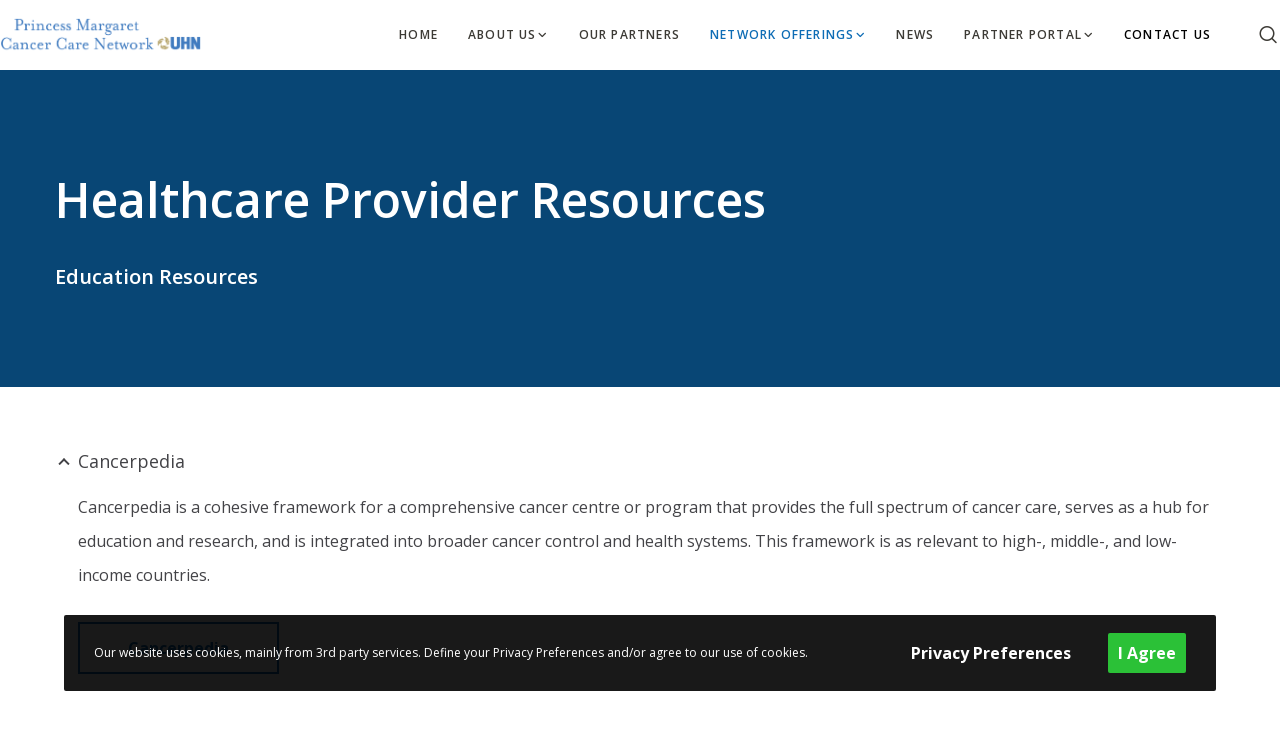

--- FILE ---
content_type: text/html; charset=UTF-8
request_url: https://pmcancercarenetwork.ca/princess-margaret-cancer-care-network/healthcare-provider-resources/
body_size: 26545
content:
<!doctype html>

<!--[if lt IE 10]>
<html class="ie9 no-js grve-responsive" lang="en-CA">
<![endif]-->
<!--[if (gt IE 9)|!(IE)]><!-->
<html class="no-js grve-responsive" lang="en-CA">
<!--<![endif]-->
	<head>
		<meta charset="UTF-8">
				<link href="//pmcancercarenetwork.ca/wp-content/uploads/2022/03/uhn_gold_emblem.png" rel="icon" type="image/x-icon">
		
		
		<meta name='robots' content='noindex, nofollow' />

	<!-- This site is optimized with the Yoast SEO plugin v26.7 - https://yoast.com/wordpress/plugins/seo/ -->
	<title>Healthcare Provider Resources - Princess Margaret Cancer Care Network</title>
	<meta property="og:locale" content="en_US" />
	<meta property="og:type" content="article" />
	<meta property="og:title" content="Healthcare Provider Resources - Princess Margaret Cancer Care Network" />
	<meta property="og:url" content="https://pmcancercarenetwork.ca/princess-margaret-cancer-care-network/healthcare-provider-resources/" />
	<meta property="og:site_name" content="Princess Margaret Cancer Care Network" />
	<meta property="article:modified_time" content="2024-04-10T17:45:38+00:00" />
	<meta name="twitter:card" content="summary_large_image" />
	<meta name="twitter:label1" content="Est. reading time" />
	<meta name="twitter:data1" content="1 minute" />
	<script type="application/ld+json" class="yoast-schema-graph">{"@context":"https://schema.org","@graph":[{"@type":"WebPage","@id":"https://pmcancercarenetwork.ca/princess-margaret-cancer-care-network/healthcare-provider-resources/","url":"https://pmcancercarenetwork.ca/princess-margaret-cancer-care-network/healthcare-provider-resources/","name":"Healthcare Provider Resources - Princess Margaret Cancer Care Network","isPartOf":{"@id":"https://pmcancercarenetwork.ca/#website"},"datePublished":"2024-04-10T17:43:46+00:00","dateModified":"2024-04-10T17:45:38+00:00","breadcrumb":{"@id":"https://pmcancercarenetwork.ca/princess-margaret-cancer-care-network/healthcare-provider-resources/#breadcrumb"},"inLanguage":"en-CA","potentialAction":[{"@type":"ReadAction","target":["https://pmcancercarenetwork.ca/princess-margaret-cancer-care-network/healthcare-provider-resources/"]}]},{"@type":"BreadcrumbList","@id":"https://pmcancercarenetwork.ca/princess-margaret-cancer-care-network/healthcare-provider-resources/#breadcrumb","itemListElement":[{"@type":"ListItem","position":1,"name":"Home","item":"https://pmcancercarenetwork.ca/"},{"@type":"ListItem","position":2,"name":"Princess Margaret Cancer Care Network","item":"https://pmcancercarenetwork.ca/"},{"@type":"ListItem","position":3,"name":"Healthcare Provider Resources"}]},{"@type":"WebSite","@id":"https://pmcancercarenetwork.ca/#website","url":"https://pmcancercarenetwork.ca/","name":"Princess Margaret Cancer Care Network","description":"Enhance collaboration between healthcare institutions","potentialAction":[{"@type":"SearchAction","target":{"@type":"EntryPoint","urlTemplate":"https://pmcancercarenetwork.ca/?s={search_term_string}"},"query-input":{"@type":"PropertyValueSpecification","valueRequired":true,"valueName":"search_term_string"}}],"inLanguage":"en-CA"}]}</script>
	<!-- / Yoast SEO plugin. -->


<link rel='dns-prefetch' href='//www.googletagmanager.com' />
<link rel='dns-prefetch' href='//fonts.googleapis.com' />
<link rel='preconnect' href='https://fonts.gstatic.com' crossorigin />
<link rel="alternate" type="application/rss+xml" title="Princess Margaret Cancer Care Network &raquo; Feed" href="https://pmcancercarenetwork.ca/feed/" />
<link rel="alternate" title="oEmbed (JSON)" type="application/json+oembed" href="https://pmcancercarenetwork.ca/wp-json/oembed/1.0/embed?url=https%3A%2F%2Fpmcancercarenetwork.ca%2Fprincess-margaret-cancer-care-network%2Fhealthcare-provider-resources%2F" />
<link rel="alternate" title="oEmbed (XML)" type="text/xml+oembed" href="https://pmcancercarenetwork.ca/wp-json/oembed/1.0/embed?url=https%3A%2F%2Fpmcancercarenetwork.ca%2Fprincess-margaret-cancer-care-network%2Fhealthcare-provider-resources%2F&#038;format=xml" />
<meta name="viewport" content="width=device-width, initial-scale=1, maximum-scale=1, user-scalable=no">
<meta name="application-name" content="Princess Margaret Cancer Care Network">
<style id='wp-img-auto-sizes-contain-inline-css' type='text/css'>
img:is([sizes=auto i],[sizes^="auto," i]){contain-intrinsic-size:3000px 1500px}
/*# sourceURL=wp-img-auto-sizes-contain-inline-css */
</style>

<style id='wp-emoji-styles-inline-css' type='text/css'>

	img.wp-smiley, img.emoji {
		display: inline !important;
		border: none !important;
		box-shadow: none !important;
		height: 1em !important;
		width: 1em !important;
		margin: 0 0.07em !important;
		vertical-align: -0.1em !important;
		background: none !important;
		padding: 0 !important;
	}
/*# sourceURL=wp-emoji-styles-inline-css */
</style>
<link rel='stylesheet' id='wp-block-library-css' href='https://pmcancercarenetwork.ca/wp-includes/css/dist/block-library/style.min.css?ver=6.9' type='text/css' media='all' />
<style id='wp-block-image-inline-css' type='text/css'>
.wp-block-image>a,.wp-block-image>figure>a{display:inline-block}.wp-block-image img{box-sizing:border-box;height:auto;max-width:100%;vertical-align:bottom}@media not (prefers-reduced-motion){.wp-block-image img.hide{visibility:hidden}.wp-block-image img.show{animation:show-content-image .4s}}.wp-block-image[style*=border-radius] img,.wp-block-image[style*=border-radius]>a{border-radius:inherit}.wp-block-image.has-custom-border img{box-sizing:border-box}.wp-block-image.aligncenter{text-align:center}.wp-block-image.alignfull>a,.wp-block-image.alignwide>a{width:100%}.wp-block-image.alignfull img,.wp-block-image.alignwide img{height:auto;width:100%}.wp-block-image .aligncenter,.wp-block-image .alignleft,.wp-block-image .alignright,.wp-block-image.aligncenter,.wp-block-image.alignleft,.wp-block-image.alignright{display:table}.wp-block-image .aligncenter>figcaption,.wp-block-image .alignleft>figcaption,.wp-block-image .alignright>figcaption,.wp-block-image.aligncenter>figcaption,.wp-block-image.alignleft>figcaption,.wp-block-image.alignright>figcaption{caption-side:bottom;display:table-caption}.wp-block-image .alignleft{float:left;margin:.5em 1em .5em 0}.wp-block-image .alignright{float:right;margin:.5em 0 .5em 1em}.wp-block-image .aligncenter{margin-left:auto;margin-right:auto}.wp-block-image :where(figcaption){margin-bottom:1em;margin-top:.5em}.wp-block-image.is-style-circle-mask img{border-radius:9999px}@supports ((-webkit-mask-image:none) or (mask-image:none)) or (-webkit-mask-image:none){.wp-block-image.is-style-circle-mask img{border-radius:0;-webkit-mask-image:url('data:image/svg+xml;utf8,<svg viewBox="0 0 100 100" xmlns="http://www.w3.org/2000/svg"><circle cx="50" cy="50" r="50"/></svg>');mask-image:url('data:image/svg+xml;utf8,<svg viewBox="0 0 100 100" xmlns="http://www.w3.org/2000/svg"><circle cx="50" cy="50" r="50"/></svg>');mask-mode:alpha;-webkit-mask-position:center;mask-position:center;-webkit-mask-repeat:no-repeat;mask-repeat:no-repeat;-webkit-mask-size:contain;mask-size:contain}}:root :where(.wp-block-image.is-style-rounded img,.wp-block-image .is-style-rounded img){border-radius:9999px}.wp-block-image figure{margin:0}.wp-lightbox-container{display:flex;flex-direction:column;position:relative}.wp-lightbox-container img{cursor:zoom-in}.wp-lightbox-container img:hover+button{opacity:1}.wp-lightbox-container button{align-items:center;backdrop-filter:blur(16px) saturate(180%);background-color:#5a5a5a40;border:none;border-radius:4px;cursor:zoom-in;display:flex;height:20px;justify-content:center;opacity:0;padding:0;position:absolute;right:16px;text-align:center;top:16px;width:20px;z-index:100}@media not (prefers-reduced-motion){.wp-lightbox-container button{transition:opacity .2s ease}}.wp-lightbox-container button:focus-visible{outline:3px auto #5a5a5a40;outline:3px auto -webkit-focus-ring-color;outline-offset:3px}.wp-lightbox-container button:hover{cursor:pointer;opacity:1}.wp-lightbox-container button:focus{opacity:1}.wp-lightbox-container button:focus,.wp-lightbox-container button:hover,.wp-lightbox-container button:not(:hover):not(:active):not(.has-background){background-color:#5a5a5a40;border:none}.wp-lightbox-overlay{box-sizing:border-box;cursor:zoom-out;height:100vh;left:0;overflow:hidden;position:fixed;top:0;visibility:hidden;width:100%;z-index:100000}.wp-lightbox-overlay .close-button{align-items:center;cursor:pointer;display:flex;justify-content:center;min-height:40px;min-width:40px;padding:0;position:absolute;right:calc(env(safe-area-inset-right) + 16px);top:calc(env(safe-area-inset-top) + 16px);z-index:5000000}.wp-lightbox-overlay .close-button:focus,.wp-lightbox-overlay .close-button:hover,.wp-lightbox-overlay .close-button:not(:hover):not(:active):not(.has-background){background:none;border:none}.wp-lightbox-overlay .lightbox-image-container{height:var(--wp--lightbox-container-height);left:50%;overflow:hidden;position:absolute;top:50%;transform:translate(-50%,-50%);transform-origin:top left;width:var(--wp--lightbox-container-width);z-index:9999999999}.wp-lightbox-overlay .wp-block-image{align-items:center;box-sizing:border-box;display:flex;height:100%;justify-content:center;margin:0;position:relative;transform-origin:0 0;width:100%;z-index:3000000}.wp-lightbox-overlay .wp-block-image img{height:var(--wp--lightbox-image-height);min-height:var(--wp--lightbox-image-height);min-width:var(--wp--lightbox-image-width);width:var(--wp--lightbox-image-width)}.wp-lightbox-overlay .wp-block-image figcaption{display:none}.wp-lightbox-overlay button{background:none;border:none}.wp-lightbox-overlay .scrim{background-color:#fff;height:100%;opacity:.9;position:absolute;width:100%;z-index:2000000}.wp-lightbox-overlay.active{visibility:visible}@media not (prefers-reduced-motion){.wp-lightbox-overlay.active{animation:turn-on-visibility .25s both}.wp-lightbox-overlay.active img{animation:turn-on-visibility .35s both}.wp-lightbox-overlay.show-closing-animation:not(.active){animation:turn-off-visibility .35s both}.wp-lightbox-overlay.show-closing-animation:not(.active) img{animation:turn-off-visibility .25s both}.wp-lightbox-overlay.zoom.active{animation:none;opacity:1;visibility:visible}.wp-lightbox-overlay.zoom.active .lightbox-image-container{animation:lightbox-zoom-in .4s}.wp-lightbox-overlay.zoom.active .lightbox-image-container img{animation:none}.wp-lightbox-overlay.zoom.active .scrim{animation:turn-on-visibility .4s forwards}.wp-lightbox-overlay.zoom.show-closing-animation:not(.active){animation:none}.wp-lightbox-overlay.zoom.show-closing-animation:not(.active) .lightbox-image-container{animation:lightbox-zoom-out .4s}.wp-lightbox-overlay.zoom.show-closing-animation:not(.active) .lightbox-image-container img{animation:none}.wp-lightbox-overlay.zoom.show-closing-animation:not(.active) .scrim{animation:turn-off-visibility .4s forwards}}@keyframes show-content-image{0%{visibility:hidden}99%{visibility:hidden}to{visibility:visible}}@keyframes turn-on-visibility{0%{opacity:0}to{opacity:1}}@keyframes turn-off-visibility{0%{opacity:1;visibility:visible}99%{opacity:0;visibility:visible}to{opacity:0;visibility:hidden}}@keyframes lightbox-zoom-in{0%{transform:translate(calc((-100vw + var(--wp--lightbox-scrollbar-width))/2 + var(--wp--lightbox-initial-left-position)),calc(-50vh + var(--wp--lightbox-initial-top-position))) scale(var(--wp--lightbox-scale))}to{transform:translate(-50%,-50%) scale(1)}}@keyframes lightbox-zoom-out{0%{transform:translate(-50%,-50%) scale(1);visibility:visible}99%{visibility:visible}to{transform:translate(calc((-100vw + var(--wp--lightbox-scrollbar-width))/2 + var(--wp--lightbox-initial-left-position)),calc(-50vh + var(--wp--lightbox-initial-top-position))) scale(var(--wp--lightbox-scale));visibility:hidden}}
/*# sourceURL=https://pmcancercarenetwork.ca/wp-includes/blocks/image/style.min.css */
</style>
<style id='global-styles-inline-css' type='text/css'>
:root{--wp--preset--aspect-ratio--square: 1;--wp--preset--aspect-ratio--4-3: 4/3;--wp--preset--aspect-ratio--3-4: 3/4;--wp--preset--aspect-ratio--3-2: 3/2;--wp--preset--aspect-ratio--2-3: 2/3;--wp--preset--aspect-ratio--16-9: 16/9;--wp--preset--aspect-ratio--9-16: 9/16;--wp--preset--color--black: #000000;--wp--preset--color--cyan-bluish-gray: #abb8c3;--wp--preset--color--white: #ffffff;--wp--preset--color--pale-pink: #f78da7;--wp--preset--color--vivid-red: #cf2e2e;--wp--preset--color--luminous-vivid-orange: #ff6900;--wp--preset--color--luminous-vivid-amber: #fcb900;--wp--preset--color--light-green-cyan: #7bdcb5;--wp--preset--color--vivid-green-cyan: #00d084;--wp--preset--color--pale-cyan-blue: #8ed1fc;--wp--preset--color--vivid-cyan-blue: #0693e3;--wp--preset--color--vivid-purple: #9b51e0;--wp--preset--color--primary-1: #0d6cb5;--wp--preset--color--primary-2: #084675;--wp--preset--color--primary-3: #0e74c2;--wp--preset--color--primary-4: #042036;--wp--preset--color--primary-5: #0b5d9c;--wp--preset--gradient--vivid-cyan-blue-to-vivid-purple: linear-gradient(135deg,rgb(6,147,227) 0%,rgb(155,81,224) 100%);--wp--preset--gradient--light-green-cyan-to-vivid-green-cyan: linear-gradient(135deg,rgb(122,220,180) 0%,rgb(0,208,130) 100%);--wp--preset--gradient--luminous-vivid-amber-to-luminous-vivid-orange: linear-gradient(135deg,rgb(252,185,0) 0%,rgb(255,105,0) 100%);--wp--preset--gradient--luminous-vivid-orange-to-vivid-red: linear-gradient(135deg,rgb(255,105,0) 0%,rgb(207,46,46) 100%);--wp--preset--gradient--very-light-gray-to-cyan-bluish-gray: linear-gradient(135deg,rgb(238,238,238) 0%,rgb(169,184,195) 100%);--wp--preset--gradient--cool-to-warm-spectrum: linear-gradient(135deg,rgb(74,234,220) 0%,rgb(151,120,209) 20%,rgb(207,42,186) 40%,rgb(238,44,130) 60%,rgb(251,105,98) 80%,rgb(254,248,76) 100%);--wp--preset--gradient--blush-light-purple: linear-gradient(135deg,rgb(255,206,236) 0%,rgb(152,150,240) 100%);--wp--preset--gradient--blush-bordeaux: linear-gradient(135deg,rgb(254,205,165) 0%,rgb(254,45,45) 50%,rgb(107,0,62) 100%);--wp--preset--gradient--luminous-dusk: linear-gradient(135deg,rgb(255,203,112) 0%,rgb(199,81,192) 50%,rgb(65,88,208) 100%);--wp--preset--gradient--pale-ocean: linear-gradient(135deg,rgb(255,245,203) 0%,rgb(182,227,212) 50%,rgb(51,167,181) 100%);--wp--preset--gradient--electric-grass: linear-gradient(135deg,rgb(202,248,128) 0%,rgb(113,206,126) 100%);--wp--preset--gradient--midnight: linear-gradient(135deg,rgb(2,3,129) 0%,rgb(40,116,252) 100%);--wp--preset--font-size--small: 13px;--wp--preset--font-size--medium: 20px;--wp--preset--font-size--large: 36px;--wp--preset--font-size--x-large: 42px;--wp--preset--spacing--20: 0.44rem;--wp--preset--spacing--30: 0.67rem;--wp--preset--spacing--40: 1rem;--wp--preset--spacing--50: 1.5rem;--wp--preset--spacing--60: 2.25rem;--wp--preset--spacing--70: 3.38rem;--wp--preset--spacing--80: 5.06rem;--wp--preset--shadow--natural: 6px 6px 9px rgba(0, 0, 0, 0.2);--wp--preset--shadow--deep: 12px 12px 50px rgba(0, 0, 0, 0.4);--wp--preset--shadow--sharp: 6px 6px 0px rgba(0, 0, 0, 0.2);--wp--preset--shadow--outlined: 6px 6px 0px -3px rgb(255, 255, 255), 6px 6px rgb(0, 0, 0);--wp--preset--shadow--crisp: 6px 6px 0px rgb(0, 0, 0);}:where(.is-layout-flex){gap: 0.5em;}:where(.is-layout-grid){gap: 0.5em;}body .is-layout-flex{display: flex;}.is-layout-flex{flex-wrap: wrap;align-items: center;}.is-layout-flex > :is(*, div){margin: 0;}body .is-layout-grid{display: grid;}.is-layout-grid > :is(*, div){margin: 0;}:where(.wp-block-columns.is-layout-flex){gap: 2em;}:where(.wp-block-columns.is-layout-grid){gap: 2em;}:where(.wp-block-post-template.is-layout-flex){gap: 1.25em;}:where(.wp-block-post-template.is-layout-grid){gap: 1.25em;}.has-black-color{color: var(--wp--preset--color--black) !important;}.has-cyan-bluish-gray-color{color: var(--wp--preset--color--cyan-bluish-gray) !important;}.has-white-color{color: var(--wp--preset--color--white) !important;}.has-pale-pink-color{color: var(--wp--preset--color--pale-pink) !important;}.has-vivid-red-color{color: var(--wp--preset--color--vivid-red) !important;}.has-luminous-vivid-orange-color{color: var(--wp--preset--color--luminous-vivid-orange) !important;}.has-luminous-vivid-amber-color{color: var(--wp--preset--color--luminous-vivid-amber) !important;}.has-light-green-cyan-color{color: var(--wp--preset--color--light-green-cyan) !important;}.has-vivid-green-cyan-color{color: var(--wp--preset--color--vivid-green-cyan) !important;}.has-pale-cyan-blue-color{color: var(--wp--preset--color--pale-cyan-blue) !important;}.has-vivid-cyan-blue-color{color: var(--wp--preset--color--vivid-cyan-blue) !important;}.has-vivid-purple-color{color: var(--wp--preset--color--vivid-purple) !important;}.has-black-background-color{background-color: var(--wp--preset--color--black) !important;}.has-cyan-bluish-gray-background-color{background-color: var(--wp--preset--color--cyan-bluish-gray) !important;}.has-white-background-color{background-color: var(--wp--preset--color--white) !important;}.has-pale-pink-background-color{background-color: var(--wp--preset--color--pale-pink) !important;}.has-vivid-red-background-color{background-color: var(--wp--preset--color--vivid-red) !important;}.has-luminous-vivid-orange-background-color{background-color: var(--wp--preset--color--luminous-vivid-orange) !important;}.has-luminous-vivid-amber-background-color{background-color: var(--wp--preset--color--luminous-vivid-amber) !important;}.has-light-green-cyan-background-color{background-color: var(--wp--preset--color--light-green-cyan) !important;}.has-vivid-green-cyan-background-color{background-color: var(--wp--preset--color--vivid-green-cyan) !important;}.has-pale-cyan-blue-background-color{background-color: var(--wp--preset--color--pale-cyan-blue) !important;}.has-vivid-cyan-blue-background-color{background-color: var(--wp--preset--color--vivid-cyan-blue) !important;}.has-vivid-purple-background-color{background-color: var(--wp--preset--color--vivid-purple) !important;}.has-black-border-color{border-color: var(--wp--preset--color--black) !important;}.has-cyan-bluish-gray-border-color{border-color: var(--wp--preset--color--cyan-bluish-gray) !important;}.has-white-border-color{border-color: var(--wp--preset--color--white) !important;}.has-pale-pink-border-color{border-color: var(--wp--preset--color--pale-pink) !important;}.has-vivid-red-border-color{border-color: var(--wp--preset--color--vivid-red) !important;}.has-luminous-vivid-orange-border-color{border-color: var(--wp--preset--color--luminous-vivid-orange) !important;}.has-luminous-vivid-amber-border-color{border-color: var(--wp--preset--color--luminous-vivid-amber) !important;}.has-light-green-cyan-border-color{border-color: var(--wp--preset--color--light-green-cyan) !important;}.has-vivid-green-cyan-border-color{border-color: var(--wp--preset--color--vivid-green-cyan) !important;}.has-pale-cyan-blue-border-color{border-color: var(--wp--preset--color--pale-cyan-blue) !important;}.has-vivid-cyan-blue-border-color{border-color: var(--wp--preset--color--vivid-cyan-blue) !important;}.has-vivid-purple-border-color{border-color: var(--wp--preset--color--vivid-purple) !important;}.has-vivid-cyan-blue-to-vivid-purple-gradient-background{background: var(--wp--preset--gradient--vivid-cyan-blue-to-vivid-purple) !important;}.has-light-green-cyan-to-vivid-green-cyan-gradient-background{background: var(--wp--preset--gradient--light-green-cyan-to-vivid-green-cyan) !important;}.has-luminous-vivid-amber-to-luminous-vivid-orange-gradient-background{background: var(--wp--preset--gradient--luminous-vivid-amber-to-luminous-vivid-orange) !important;}.has-luminous-vivid-orange-to-vivid-red-gradient-background{background: var(--wp--preset--gradient--luminous-vivid-orange-to-vivid-red) !important;}.has-very-light-gray-to-cyan-bluish-gray-gradient-background{background: var(--wp--preset--gradient--very-light-gray-to-cyan-bluish-gray) !important;}.has-cool-to-warm-spectrum-gradient-background{background: var(--wp--preset--gradient--cool-to-warm-spectrum) !important;}.has-blush-light-purple-gradient-background{background: var(--wp--preset--gradient--blush-light-purple) !important;}.has-blush-bordeaux-gradient-background{background: var(--wp--preset--gradient--blush-bordeaux) !important;}.has-luminous-dusk-gradient-background{background: var(--wp--preset--gradient--luminous-dusk) !important;}.has-pale-ocean-gradient-background{background: var(--wp--preset--gradient--pale-ocean) !important;}.has-electric-grass-gradient-background{background: var(--wp--preset--gradient--electric-grass) !important;}.has-midnight-gradient-background{background: var(--wp--preset--gradient--midnight) !important;}.has-small-font-size{font-size: var(--wp--preset--font-size--small) !important;}.has-medium-font-size{font-size: var(--wp--preset--font-size--medium) !important;}.has-large-font-size{font-size: var(--wp--preset--font-size--large) !important;}.has-x-large-font-size{font-size: var(--wp--preset--font-size--x-large) !important;}
/*# sourceURL=global-styles-inline-css */
</style>

<style id='classic-theme-styles-inline-css' type='text/css'>
/*! This file is auto-generated */
.wp-block-button__link{color:#fff;background-color:#32373c;border-radius:9999px;box-shadow:none;text-decoration:none;padding:calc(.667em + 2px) calc(1.333em + 2px);font-size:1.125em}.wp-block-file__button{background:#32373c;color:#fff;text-decoration:none}
/*# sourceURL=/wp-includes/css/classic-themes.min.css */
</style>
<link rel='stylesheet' id='swpm.common-css' href='https://pmcancercarenetwork.ca/wp-content/plugins/simple-membership/css/swpm.common.css?ver=4.6.9' type='text/css' media='all' />
<link rel='stylesheet' id='font-awesome-css' href='https://pmcancercarenetwork.ca/wp-content/themes/osmosis/css/font-awesome.min.css?ver=6.4.2' type='text/css' media='all' />
<link rel='stylesheet' id='font-awesome-v4-shims-css' href='https://pmcancercarenetwork.ca/wp-content/themes/osmosis/css/font-awesome-v4-shims.min.css?ver=6.4.2' type='text/css' media='all' />
<link rel='stylesheet' id='grve-basic-css' href='https://pmcancercarenetwork.ca/wp-content/themes/osmosis/css/basic.css?ver=4.5.7' type='text/css' media='all' />
<link rel='stylesheet' id='grve-grid-css' href='https://pmcancercarenetwork.ca/wp-content/themes/osmosis/css/grid.css?ver=4.5.7' type='text/css' media='all' />
<link rel='stylesheet' id='grve-theme-style-css' href='https://pmcancercarenetwork.ca/wp-content/themes/osmosis/css/theme-style.css?ver=4.5.7' type='text/css' media='all' />
<link rel='stylesheet' id='grve-elements-css' href='https://pmcancercarenetwork.ca/wp-content/themes/osmosis/css/elements.css?ver=4.5.7' type='text/css' media='all' />
<link rel='stylesheet' id='grve-style-css' href='https://pmcancercarenetwork.ca/wp-content/themes/osmosis-child/style.css?ver=4.5.7' type='text/css' media='all' />
<link rel='stylesheet' id='grve-responsive-css' href='https://pmcancercarenetwork.ca/wp-content/themes/osmosis/css/responsive.css?ver=4.5.7' type='text/css' media='all' />
<link rel='stylesheet' id='dflip-style-css' href='https://pmcancercarenetwork.ca/wp-content/plugins/3d-flipbook-dflip-lite/assets/css/dflip.min.css?ver=2.4.20' type='text/css' media='all' />
<link rel='stylesheet' id='tablepress-default-css' href='https://pmcancercarenetwork.ca/wp-content/plugins/tablepress/css/build/default.css?ver=3.2.6' type='text/css' media='all' />
<link rel='stylesheet' id='js_composer_front-css' href='https://pmcancercarenetwork.ca/wp-content/plugins/js_composer/assets/css/js_composer.min.css?ver=8.7.2' type='text/css' media='all' />
<link rel='stylesheet' id='redux-google-fonts-grve_osmosis_options-css' href='https://fonts.googleapis.com/css?family=Open+Sans%3A400%2C600%2C500%2C600italic%2C700%2C800%2C300&#038;display=swap&#038;ver=1738172074' type='text/css' media='all' />
<script type="text/javascript" src="https://pmcancercarenetwork.ca/wp-includes/js/jquery/jquery.min.js?ver=3.7.1" id="jquery-core-js"></script>
<script type="text/javascript" src="https://pmcancercarenetwork.ca/wp-includes/js/jquery/jquery-migrate.min.js?ver=3.4.1" id="jquery-migrate-js"></script>
<script type="text/javascript" src="https://pmcancercarenetwork.ca/wp-content/plugins/different-menus-in-different-pages/public/js/different-menus-for-different-page-public.js?ver=2.4.5" id="different-menus-in-different-pages-js"></script>
<script type="text/javascript" src="https://pmcancercarenetwork.ca/wp-content/themes/osmosis/js/modernizr.custom.js?ver=2.8.3" id="modernizr-js"></script>

<!-- Google tag (gtag.js) snippet added by Site Kit -->
<!-- Google Analytics snippet added by Site Kit -->
<script type="text/javascript" src="https://www.googletagmanager.com/gtag/js?id=G-D8XRWRLSJ0" id="google_gtagjs-js" async></script>
<script type="text/javascript" id="google_gtagjs-js-after">
/* <![CDATA[ */
window.dataLayer = window.dataLayer || [];function gtag(){dataLayer.push(arguments);}
gtag("set","linker",{"domains":["pmcancercarenetwork.ca"]});
gtag("js", new Date());
gtag("set", "developer_id.dZTNiMT", true);
gtag("config", "G-D8XRWRLSJ0", {"googlesitekit_post_type":"page"});
//# sourceURL=google_gtagjs-js-after
/* ]]> */
</script>
<script></script><link rel="https://api.w.org/" href="https://pmcancercarenetwork.ca/wp-json/" /><link rel="alternate" title="JSON" type="application/json" href="https://pmcancercarenetwork.ca/wp-json/wp/v2/pages/2403" /><link rel="EditURI" type="application/rsd+xml" title="RSD" href="https://pmcancercarenetwork.ca/xmlrpc.php?rsd" />
<meta name="generator" content="WordPress 6.9" />
<link rel='shortlink' href='https://pmcancercarenetwork.ca/?p=2403' />
<meta name="generator" content="Site Kit by Google 1.170.0" />        <script type="text/javascript">
            jQuery(document).ready(function($) {
                $('#respond').html('<div class="swpm-login-to-comment-msg">Please login to comment.</div>');
            });
        </script>
        <meta name="generator" content="Redux 4.4.17" /><!-- Dynamic css -->
<style type="text/css">
 body { font-size: 16px; font-family: "Open Sans"; font-weight: 400; } input[type='text'], input[type='input'], input[type='password'], input[type='email'], input[type='number'], input[type='date'], input[type='url'], input[type='tel'], input[type='search'], textarea, select { font-family: "Open Sans"; } #grve-header .grve-logo.grve-logo-text a { font-family: "Open Sans"; font-weight: 400; font-style: normal; font-size: 18px; text-transform: uppercase; } #grve-header #grve-main-menu ul li ul li a { font-family: "Open Sans"; font-weight: 500; font-style: normal; font-size: 11px; text-transform: uppercase; } #grve-header #grve-main-menu > ul > li > a, #grve-header .grve-responsive-menu-text { font-family: "Open Sans"; font-weight: 600; font-style: normal; font-size: 12px; text-transform: uppercase; } h1, .grve-h1, .woocommerce h1.grve-widget-title { font-family: "Open Sans"; font-weight: 600; font-style: normal; font-size: 48px; text-transform: none; } h2, .grve-h2, .woocommerce h2.grve-widget-title { font-family: "Open Sans"; font-weight: 600; font-style: normal; font-size: 36px; text-transform: none; } h3, .grve-h3 { font-family: "Open Sans"; font-weight: 600; font-style: normal; font-size: 30px; text-transform: none; } h4, .grve-h4, .woocommerce h1 { font-family: "Open Sans"; font-weight: 600; font-style: normal; font-size: 24px; text-transform: none; } h5, .grve-h5, #reply-title, .grve-product-name, .woocommerce h2, .woocommerce-billing-fields h3, #order_review_heading { font-family: "Open Sans"; font-weight: 600; font-style: normal; font-size: 20px; text-transform: none; } h6, .grve-h6, .mfp-title, .woocommerce table.shop_table th, .woocommerce-page table.shop_table th, .woocommerce div.product .woocommerce-tabs ul.tabs li a, .woocommerce #content div.product .woocommerce-tabs ul.tabs li a, .woocommerce-page div.product .woocommerce-tabs ul.tabs li a, .woocommerce-page #content div.product .woocommerce-tabs ul.tabs li a { font-family: "Open Sans"; font-weight: 600; font-style: normal; font-size: 14px; text-transform: none; } #grve-page-title .grve-title { font-family: "Open Sans"; font-weight: 600; font-style: normal; font-size: 60px; text-transform: uppercase; } #grve-page-title .grve-description { font-family: "Open Sans"; font-weight: 600; font-style: italic; font-size: 24px; text-transform: none; } #grve-portfolio-title .grve-title { font-family: "Open Sans"; font-weight: 700; font-style: normal; font-size: 60px; text-transform: uppercase; } #grve-portfolio-title .grve-description { font-family: "Open Sans"; font-weight: 600; font-style: italic; font-size: 24px; text-transform: none; } #grve-product-title .grve-title { font-family: "Open Sans"; font-weight: 700; font-style: normal; font-size: 60px; text-transform: uppercase; } #grve-post-title .grve-title, #grve-main-content.grve-simple-style .grve-post-simple-title { font-family: "Open Sans"; font-weight: 600; font-style: normal; font-size: 45px; text-transform: none; } #grve-header[data-fullscreen='no'] #grve-feature-section .grve-title { font-family: "Open Sans"; font-weight: 700; font-style: normal; font-size: 40px; text-transform: none; } #grve-header[data-fullscreen='no'] #grve-feature-section .grve-description { font-family: "Open Sans"; font-weight: 600; font-style: italic; font-size: 24px; text-transform: none; } #grve-header[data-fullscreen='yes'] #grve-feature-section .grve-title { font-family: "Open Sans"; font-weight: 800; font-style: normal; font-size: 70px; text-transform: uppercase; } #grve-header[data-fullscreen='yes'] #grve-feature-section .grve-description { font-family: "Open Sans"; font-weight: 600; font-style: italic; font-size: 28px; text-transform: none; } .grve-leader-text p, p.grve-leader-text { font-family: "Open Sans"; font-weight: 300; font-style: normal; font-size: 28px; text-transform: none; } .grve-subtitle p, .grve-subtitle, .grve-accordion .grve-title, .grve-toggle .grve-title, blockquote, .woocommerce div.product span.price, .woocommerce div.product p.price, .woocommerce #content div.product span.price, .woocommerce #content div.product p.price, .woocommerce-page div.product span.price, .woocommerce-page div.product p.price, .woocommerce-page #content div.product span.price, .woocommerce-page #content div.product p.price { font-family: "Open Sans"; font-weight: 400; font-style: normal; font-size: 18px; text-transform: none; } .grve-small-text, small, #grve-meta-bar .grve-meta-elements a, #grve-meta-bar .grve-meta-elements li.grve-field-date, #grve-anchor-menu a, .grve-tags, .grve-categories, #grve-post-title #grve-social-share ul li .grve-like-counter, #grve-portfolio-bar #grve-social-share ul li .grve-like-counter, .grve-blog .grve-like-counter, .grve-blog .grve-post-author, .grve-blog .grve-post-date, .grve-pagination ul li, #grve-header-options ul.grve-options a span, .grve-pagination .grve-icon-nav-right, .grve-pagination .grve-icon-nav-left, #grve-comments .grve-comment-item .grve-comment-date, #grve-comments .comment-reply-link, #grve-comments .comment-edit-link, .grve-newsletter label, #grve-footer-bar .grve-social li, #grve-footer-bar .grve-copyright, #grve-footer-bar #grve-second-menu, #grve-share-modal .grve-social li a, #grve-language-modal .grve-language li a, .grve-bar-title, .grve-percentage, .grve-tabs-title li, .grve-pricing-table ul li, .logged-in-as, .widget.widget_recent_entries li span.post-date, cite, label, .grve-testimonial-name, .grve-hr .grve-divider-backtotop, .grve-slider-item .grve-slider-content span.grve-title, .grve-gallery figure figcaption .grve-caption, .widget.widget_calendar caption, .widget .rss-date, .widget.widget_tag_cloud a, .grve-widget.grve-latest-news .grve-latest-news-date, .grve-widget.grve-comments .grve-comment-date, .wpcf7-form p, .wpcf7-form .grve-one-third, .wpcf7-form .grve-one-half, .mfp-counter, .grve-related-post .grve-caption, .grve-comment-nav ul li a, .grve-portfolio .grve-like-counter span, .grve-portfolio .grve-portfolio-btns, .grve-portfolio .grve-filter, .grve-blog .grve-filter, .grve-image-hover .grve-caption, .grve-portfolio .grve-hover-style-2 figcaption .grve-caption, ul.grve-fields li, .grve-team-social li a, .grve-carousel-wrapper .grve-post-item .grve-caption, .grve-blog .grve-like-counter span, .grve-blog .grve-post-comments span, .grve-add-cart, .grve-map-infotext p, a.grve-infotext-link, #grve-meta-responsive, .woocommerce span.onsale, .woocommerce nav.woocommerce-pagination ul li, .woocommerce #content nav.woocommerce-pagination ul li, .woocommerce-page nav.woocommerce-pagination ul li, .woocommerce-page #content nav.woocommerce-pagination ul li, .woocommerce .woocommerce-result-count, .woocommerce-page .woocommerce-result-count, .woocommerce-review-link, .product_meta, table.shop_table td.product-name, .woocommerce .related h2, .woocommerce .upsells.products h2, .woocommerce-page .related h2, .woocommerce-page .upsells.products h2, .woocommerce .cross-sells h2, .woocommerce .cart_totals h2, .woocommerce .shipping-calculator-button, .woocommerce-page .shipping-calculator-button, .woocommerce-info:not(.woocommerce-Message), #grve-shop-modal .cart_list.product_list_widget li a, .woocommerce .widget_price_filter .price_slider_amount, .woocommerce-page .widget_price_filter .price_slider_amount, .woocommerce ul.cart_list li a, .woocommerce ul.product_list_widget li a, .woocommerce-page ul.cart_list li a, .woocommerce-page ul.product_list_widget li a, .woocommerce.widget_product_tag_cloud .tagcloud a, .grve-menu-description { font-family: "Open Sans"; font-weight: 700; font-style: normal; font-size: 14px !important; text-transform: none; } .grve-team-social.grve-team-social-icon li a { font-size: 12px !important; } .grve-author-info .grve-read-more, .more-link, .grve-read-more, .grve-blog.grve-isotope[data-type='pint-blog'] .grve-isotope-item .grve-media-content .grve-read-more span, .grve-newsletter input[type='submit'], .grve-search button[type='submit'], #grve-above-footer .grve-social li, .grve-btn, input[type='submit'], input[type='reset'], input[type='button'], button, .woocommerce a.button, .woocommerce button.button, .woocommerce input.button, .woocommerce #respond input#submit, .woocommerce #content input.button, .woocommerce-page a.button, .woocommerce-page button.button, .woocommerce-page input.button, .woocommerce-page #respond input#submit, .woocommerce-page #content input.button, #grve-shop-modal a.button { font-family: "Open Sans"; font-weight: 700; font-style: normal; font-size: 16px !important; text-transform: none; } #grve-main-content .vc_tta-tab > a, #grve-main-content .vc_tta-panel-title { font-family: "Open Sans"; font-weight: 700; font-style: normal; font-size: 14px !important; text-transform: none; } #grve-main-content .vc_tta-accordion .vc_tta-panel-title { font-family: "Open Sans"; font-weight: 400; font-style: normal; font-size: 18px !important; text-transform: none; } 
</style><!-- Dynamic css -->
<style type="text/css">
 #grve-top-bar { line-height: 40px; background-color: #303030; color: #c9c9c9; } #grve-top-bar a { color: #c9c9c9; } #grve-top-bar a:hover { color: #ff6863; } #grve-top-bar .grve-language ul li a, #grve-top-bar .grve-top-bar-menu ul.sub-menu { background-color: #ffffff; color: #3c3a35; } #grve-top-bar .grve-language ul li a:hover { background-color: #ffffff; color: #0d6cb5; } #grve-header[data-overlap='yes'][data-header-position='above-feature'][data-topbar='yes'] #grve-header-wrapper, #grve-header[data-overlap='yes'][data-header-position='above-feature'][data-topbar='yes'] #grve-inner-header { top: 40px; } #grve-top-bar, #grve-top-bar ul li.grve-topbar-item ul li a, #grve-top-bar ul.grve-bar-content, #grve-top-bar ul.grve-bar-content > li { border-color: #4f4f4f !important; } #grve-header #grve-inner-header { height: 70px; line-height: 70px; } #grve-header #grve-header-wrapper { height: 70px; } #grve-header #grve-inner-header .grve-logo img { max-height: 70px; } #grve-header #grve-header-options a.grve-open-button, #grve-header #grve-header-options a .grve-icon { width: 70px; height: 70px; line-height: 70px; } #grve-header[data-safebutton='right'] #grve-header-options { right: 0px; } #grve-header[data-safebutton='left'] #grve-header-options { left: 0px; } #grve-header .grve-menu-options { height: 70px; line-height: 70px; } #grve-header #grve-header-options .grve-options-wrapper, #grve-header #grve-header-options ul.grve-options li a .grve-icon::before { width: 70px; } #grve-header #grve-header-options ul.grve-options { line-height: 70px; } #grve-header #grve-header-options ul.grve-options li a { padding-left: 70px; } #grve-main-menu-responsive { color: #3c3a35; background-color: #ffffff; } #grve-main-menu-responsive li a { color: #3c3a35; background-color: #ffffff; } #grve-main-menu-responsive li a:hover { color: #0d6cb5; } #grve-main-menu-responsive ul li.current-menu-item > a, #grve-main-menu-responsive ul li.current-menu-parent > a, #grve-main-menu-responsive ul li.current_page_item > a, #grve-main-menu-responsive ul li.current_page_ancestor > a { color: #0d6cb5; } #grve-main-menu-responsive .grve-close-menu-button { color: #ffffff; background-color: #ffffff; } #grve-main-menu-responsive .grve-menu-options li a { color: #3c3a35 !important; } #grve-main-menu-responsive ul li a .label { color: #0d6cb5; background-color: #ffffff; } #grve-main-menu-responsive.grve-style-2 .grve-more-btn:before, #grve-main-menu-responsive.grve-style-2 .grve-more-btn:after { background-color: #3c3a35; } #grve-main-menu-responsive.grve-style-2 .grve-more-btn.close:before, #grve-main-menu-responsive.grve-style-2 .grve-more-btn.close:after { background-color: #0d6cb5; } #grve-header.grve-default #grve-inner-header, #grve-header.grve-default[data-sticky-header='shrink'] { background-color: rgba(255,255,255,1); } #grve-header.grve-default #grve-main-menu > ul > li > a, #grve-header.grve-default .grve-menu-options li a, #grve-header.grve-default .grve-logo.grve-logo-text a, #grve-header.grve-default .grve-responsive-menu-text { color: #3C3A35; } #grve-header.grve-default .grve-menu-button-line { background-color: #3C3A35; } #grve-header[data-menu-type='simply'].grve-default #grve-main-menu > ul > li.current-menu-item > a, #grve-header[data-menu-type='simply'].grve-default #grve-main-menu > ul > li.current-menu-parent > a, #grve-header[data-menu-type='simply'].grve-default #grve-main-menu > ul > li.current_page_item > a, #grve-header[data-menu-type='simply'].grve-default #grve-main-menu > ul > li.current_page_ancestor > a, #grve-header[data-menu-type='simply'].grve-default #grve-main-menu > ul > li:hover > a, #grve-header[data-menu-type='simply'].grve-default #grve-main-menu > ul > li.current-menu-ancestor > a, #grve-header[data-menu-type='simply'].grve-default #grve-main-menu > ul > li.active > a, #grve-header.grve-default .grve-menu-options li a:hover { color: #0d6cb5; } #grve-header[data-menu-type='button'].grve-default #grve-main-menu > ul > li.current-menu-item > a, #grve-header[data-menu-type='button'].grve-default #grve-main-menu > ul > li.current-menu-parent > a, #grve-header[data-menu-type='button'].grve-default #grve-main-menu > ul > li.current_page_item > a, #grve-header[data-menu-type='button'].grve-default #grve-main-menu > ul > li.current_page_ancestor > a, #grve-header[data-menu-type='button'].grve-default #grve-main-menu > ul > li.active > a, #grve-header[data-menu-type='button'].grve-default #grve-main-menu > ul > li:hover > a, #grve-header.grve-default .grve-menu-options li a .grve-purchased-items { color: #ffffff; background-color: #ffffff; } #grve-header[data-menu-type='box'].grve-default #grve-main-menu > ul > li.current-menu-item > a, #grve-header[data-menu-type='box'].grve-default #grve-main-menu > ul > li.current-menu-parent > a, #grve-header[data-menu-type='box'].grve-default #grve-main-menu > ul > li.current_page_item > a, #grve-header[data-menu-type='box'].grve-default #grve-main-menu > ul > li.current_page_ancestor > a, #grve-header[data-menu-type='box'].grve-default #grve-main-menu > ul > li.active > a, #grve-header[data-menu-type='box'].grve-default #grve-main-menu > ul > li:hover > a { color: #ffffff; background-color: #ffffff; } #grve-header.grve-default #grve-main-menu ul li ul a, #grve-header.grve-default #grve-header-options ul.grve-options a, #grve-header.grve-default #grve-main-menu ul li a:hover .label, #grve-header.grve-default #grve-main-menu > ul > li.megamenu > ul > li > a:hover, #grve-header.grve-default #grve-main-menu > ul > li.megamenu > ul { color: #3c3a35; background-color: #ffffff; } #grve-header.grve-default #grve-main-menu ul li.current-menu-item > a, #grve-header.grve-default #grve-main-menu > ul > li.megamenu > ul > li > a { color: #0d6cb5; } #grve-header.grve-default #grve-main-menu ul li ul a:hover, #grve-header.grve-default #grve-header-options ul.grve-options a:hover, #grve-header.grve-default #grve-main-menu ul li a .label { color: #0d6cb5; background-color: #ffffff; } #grve-header.grve-default #grve-main-menu > ul > li.megamenu > ul > li { border-color: #ffffff; } #grve-header.grve-default #grve-header-options > li > a.grve-open-button, #grve-language-modal .grve-language li a:hover, #grve-language-modal .grve-language li a.active, #grve-share-modal .grve-social li a:hover { color: #3C3A35; background-color: rgba(13,108,181,0); } #grve-header.grve-default #grve-header-options > li:hover > a.grve-open-button { color: #6e6e82; background-color: rgba(34,34,34,0); } #grve-header.grve-light #grve-inner-header, #grve-header.grve-light[data-sticky-header='shrink'] { background-color: rgba(60,58,53,0); } #grve-header.grve-light #grve-main-menu > ul > li > a, #grve-header.grve-light .grve-menu-options li a, #grve-header.grve-light .grve-logo.grve-logo-text a, #grve-header.grve-light .grve-responsive-menu-text { color: #ffffff; } #grve-header.grve-light .grve-menu-button-line { background-color: #ffffff; } #grve-header[data-menu-type='simply'].grve-light #grve-main-menu > ul > li.current-menu-item > a, #grve-header[data-menu-type='simply'].grve-light #grve-main-menu > ul > li.current-menu-parent > a, #grve-header[data-menu-type='simply'].grve-light #grve-main-menu > ul > li.current_page_item > a, #grve-header[data-menu-type='simply'].grve-light #grve-main-menu > ul > li.current_page_ancestor > a, #grve-header[data-menu-type='simply'].grve-light #grve-main-menu > ul > li.active > a, #grve-header[data-menu-type='simply'].grve-light #grve-main-menu > ul > li:hover > a, #grve-header[data-menu-type='simply'].grve-light #grve-main-menu > ul > li.current-menu-ancestor > a, #grve-header.grve-light .grve-menu-options li a:hover { color: #295282; } #grve-header[data-menu-type='button'].grve-light #grve-main-menu > ul > li.current-menu-item > a, #grve-header[data-menu-type='button'].grve-light #grve-main-menu > ul > li.current-menu-parent > a, #grve-header[data-menu-type='button'].grve-light #grve-main-menu > ul > li.current_page_item > a, #grve-header[data-menu-type='button'].grve-light #grve-main-menu > ul > li.current_page_ancestor > a, #grve-header[data-menu-type='button'].grve-light #grve-main-menu > ul > li.active > a, #grve-header[data-menu-type='button'].grve-light #grve-main-menu > ul > li:hover > a, #grve-header.grve-light .grve-menu-options li a .grve-purchased-items { color: #ffffff; background-color: #295282; } #grve-header[data-menu-type='box'].grve-light #grve-main-menu > ul > li.current-menu-item > a, #grve-header[data-menu-type='box'].grve-light #grve-main-menu > ul > li.current-menu-parent > a, #grve-header[data-menu-type='box'].grve-light #grve-main-menu > ul > li.current_page_item > a, #grve-header[data-menu-type='box'].grve-light #grve-main-menu > ul > li.current_page_ancestor > a, #grve-header[data-menu-type='box'].grve-light #grve-main-menu > ul > li.active > a, #grve-header[data-menu-type='box'].grve-light #grve-main-menu > ul > li:hover > a { color: #ffffff; background-color: #295282; } #grve-header.grve-light #grve-main-menu ul li ul a, #grve-header.grve-light #grve-header-options ul.grve-options a, #grve-header.grve-light #grve-main-menu ul li a:hover .label, #grve-header.grve-light #grve-main-menu > ul > li.megamenu > ul > li > a:hover, #grve-header.grve-light #grve-main-menu > ul > li.megamenu > ul { color: #808080; background-color: #222222; } #grve-header.grve-light #grve-main-menu ul li.current-menu-item > a, #grve-header.grve-light #grve-main-menu > ul > li.megamenu > ul > li > a { color: #ffffff; } #grve-header.grve-light #grve-main-menu ul li ul a:hover, #grve-header.grve-light #grve-header-options ul.grve-options a:hover, #grve-header.grve-light #grve-main-menu ul li a .label { color: #ffffff; background-color: #295282; } #grve-header.grve-light #grve-main-menu > ul > li.megamenu > ul > li { border-color: #4f4f4f; } #grve-header.grve-light #grve-header-options > li > a.grve-open-button { color: #ffffff; background-color: rgba(41,82,130,0); } #grve-header.grve-light #grve-header-options > li:hover > a.grve-open-button { color: #295282; background-color: rgba(34,34,34,0); } #grve-header.grve-dark #grve-inner-header, #grve-header.grve-light[data-sticky-header='shrink'] { background-color: rgba(255,255,255,0); } #grve-header.grve-dark #grve-main-menu > ul > li > a, #grve-header.grve-dark .grve-menu-options li a, #grve-header.grve-dark .grve-logo.grve-logo-text a, #grve-header.grve-dark .grve-responsive-menu-text { color: #3C3A35; } #grve-header.grve-dark .grve-menu-button-line { background-color: #3C3A35; } #grve-header[data-menu-type='simply'].grve-dark #grve-main-menu > ul > li.current-menu-item > a, #grve-header[data-menu-type='simply'].grve-dark #grve-main-menu > ul > li.current-menu-parent > a, #grve-header[data-menu-type='simply'].grve-dark #grve-main-menu > ul > li.current_page_item > a, #grve-header[data-menu-type='simply'].grve-dark #grve-main-menu > ul > li.current_page_ancestor > a, #grve-header[data-menu-type='simply'].grve-dark #grve-main-menu > ul > li.active > a, #grve-header[data-menu-type='simply'].grve-dark #grve-main-menu > ul > li:hover > a, #grve-header[data-menu-type='simply'].grve-dark #grve-main-menu > ul > li.current-menu-ancestor > a, #grve-header.grve-dark .grve-menu-options li a:hover { color: #295282; } #grve-header[data-menu-type='button'].grve-dark #grve-main-menu > ul > li.current-menu-item > a, #grve-header[data-menu-type='button'].grve-dark #grve-main-menu > ul > li.current-menu-parent > a, #grve-header[data-menu-type='button'].grve-dark #grve-main-menu > ul > li.current_page_item > a, #grve-header[data-menu-type='button'].grve-dark #grve-main-menu > ul > li.current_page_ancestor > a, #grve-header[data-menu-type='button'].grve-dark #grve-main-menu > ul > li.active > a, #grve-header[data-menu-type='button'].grve-dark #grve-main-menu > ul > li:hover > a, #grve-header.grve-dark .grve-menu-options li a .grve-purchased-items { color: #ffffff; background-color: #295282; } #grve-header[data-menu-type='box'].grve-dark #grve-main-menu > ul > li.current-menu-item > a, #grve-header[data-menu-type='box'].grve-dark #grve-main-menu > ul > li.current-menu-parent > a, #grve-header[data-menu-type='box'].grve-dark #grve-main-menu > ul > li.current_page_item > a, #grve-header[data-menu-type='box'].grve-dark #grve-main-menu > ul > li.current_page_ancestor > a, #grve-header[data-menu-type='box'].grve-dark #grve-main-menu > ul > li.active > a, #grve-header[data-menu-type='box'].grve-dark #grve-main-menu > ul > li:hover > a { color: #ffffff; background-color: #295282; } #grve-header.grve-dark #grve-main-menu ul li ul a, #grve-header.grve-dark #grve-header-options ul.grve-options a, #grve-header.grve-dark #grve-main-menu ul li a:hover .label, #grve-header.grve-dark #grve-main-menu > ul > li.megamenu > ul > li > a:hover, #grve-header.grve-dark #grve-main-menu > ul > li.megamenu > ul { color: #808080; background-color: #222222; } #grve-header.grve-dark #grve-main-menu ul li.current-menu-item > a, #grve-header.grve-dark #grve-main-menu > ul > li.megamenu > ul > li > a { color: #ffffff; } #grve-header.grve-dark #grve-main-menu ul li ul a:hover, #grve-header.grve-dark #grve-header-options ul.grve-options a:hover, #grve-header.grve-dark #grve-main-menu ul li a .label { color: #ffffff; background-color: #ffffff; } #grve-header.grve-dark #grve-main-menu > ul > li.megamenu > ul > li { border-color: #4f4f4f; } #grve-header.grve-dark #grve-header-options > li > a.grve-open-button { color: #3C3A35; background-color: rgba(41,82,130,0); } #grve-header.grve-dark #grve-header-options > li:hover > a.grve-open-button { color: #295282; background-color: rgba(34,34,34,0); } #grve-header.grve-default.grve-header-sticky #grve-inner-header, #grve-header.grve-light.grve-header-sticky #grve-inner-header, #grve-header.grve-dark.grve-header-sticky #grve-inner-header { background-color: rgba(255,255,255,1); } #grve-header[data-sticky-header='advanced'][data-safebutton='right'].grve-header-sticky #grve-inner-header .grve-container { padding-right: 70px; } #grve-header[data-sticky-header='advanced'][data-safebutton='left'].grve-header-sticky #grve-inner-header .grve-container { padding-left: 70px; } /* Sticky Logo */ #grve-header.grve-header-sticky .grve-logo a.grve-sticky { display: inline-block; } #grve-header.grve-header-sticky #grve-main-menu > ul > li > a, #grve-header.grve-header-sticky .grve-menu-options li a, #grve-header.grve-header-sticky .grve-logo.grve-logo-text a, #grve-header.grve-header-sticky .grve-responsive-menu-text { color: #3C3A35; } #grve-header.grve-header-sticky .grve-menu-button-line { background-color: #3C3A35; } /* Sticky Simply Menu Type */ #grve-header[data-menu-type='simply'].grve-header-sticky #grve-main-menu > ul > li.current-menu-item > a, #grve-header[data-menu-type='simply'].grve-header-sticky #grve-main-menu > ul > li.current-menu-parent > a, #grve-header[data-menu-type='simply'].grve-header-sticky #grve-main-menu > ul > li.current_page_item > a, #grve-header[data-menu-type='simply'].grve-header-sticky #grve-main-menu > ul > li.current_page_ancestor > a, #grve-header[data-menu-type='simply'].grve-header-sticky #grve-main-menu > ul > li.active > a, #grve-header[data-menu-type='simply'].grve-header-sticky #grve-main-menu > ul > li:hover > a, #grve-header[data-menu-type='simply'].grve-header-sticky #grve-main-menu > ul > li.current-menu-ancestor > a, #grve-header.grve-header-sticky .grve-menu-options li a:hover { color: #0d6cb5; } /* Sticky Button Menu Type */ #grve-header[data-menu-type='button'].grve-header-sticky #grve-main-menu > ul > li.current-menu-item > a, #grve-header[data-menu-type='button'].grve-header-sticky #grve-main-menu > ul > li.current-menu-parent > a, #grve-header[data-menu-type='button'].grve-header-sticky #grve-main-menu > ul > li.current_page_item > a, #grve-header[data-menu-type='button'].grve-header-sticky #grve-main-menu > ul > li.current_page_ancestor > a, #grve-header[data-menu-type='button'].grve-header-sticky #grve-main-menu > ul > li.active > a, #grve-header[data-menu-type='button'].grve-header-sticky #grve-main-menu > ul > li:hover > a, #grve-header.grve-header-sticky .grve-menu-options li a .grve-purchased-items { color: #ffffff; background-color: #ffffff; } /* Sticky Box Menu Type */ #grve-header[data-menu-type='box'].grve-header-sticky #grve-main-menu > ul > li.current-menu-item > a, #grve-header[data-menu-type='box'].grve-header-sticky #grve-main-menu > ul > li.current-menu-parent > a, #grve-header[data-menu-type='box'].grve-header-sticky #grve-main-menu > ul > li.current_page_item > a, #grve-header[data-menu-type='box'].grve-header-sticky #grve-main-menu > ul > li.current_page_ancestor > a, #grve-header[data-menu-type='box'].grve-header-sticky #grve-main-menu > ul > li.active > a, #grve-header[data-menu-type='box'].grve-header-sticky #grve-main-menu > ul > li:hover > a { color: #ffffff; background-color: #ffffff; } /* Sticky Submenu Colors */ #grve-header.grve-header-sticky #grve-main-menu ul li ul a, #grve-header.grve-header-sticky #grve-header-options ul.grve-options a, #grve-header.grve-header-sticky #grve-main-menu ul li a:hover .label, #grve-header.grve-header-sticky #grve-main-menu > ul > li.megamenu > ul > li > a:hover, #grve-header.grve-header-sticky #grve-main-menu > ul > li.megamenu > ul { color: #3c3a35; background-color: #ffffff; } #grve-header.grve-header-sticky #grve-main-menu ul li.current-menu-item > a, #grve-header.grve-header-sticky #grve-main-menu > ul > li.megamenu > ul > li > a { color: #0d6cb5; } #grve-header.grve-header-sticky #grve-main-menu > ul > li.megamenu > ul > li, #grve-header.grve-header-sticky #grve-main-menu ul li.divider { color: #3c3a35; } #grve-header.grve-header-sticky #grve-main-menu ul li ul a:hover, #grve-header.grve-header-sticky #grve-header-options ul.grve-options a:hover, #grve-header.grve-header-sticky #grve-main-menu ul li a .label { color: #0d6cb5; background-color: #ffffff; } #grve-header.grve-header-sticky #grve-main-menu > ul > li.megamenu > ul > li { border-color: #ffffff; } #grve-header.grve-header-sticky #grve-header-options > li > a.grve-open-button { color: #6e6e82; background-color: rgba(25,25,24,0); } #grve-header.grve-header-sticky #grve-header-options > li:hover > a.grve-open-button { color: #ffffff; background-color: rgba(34,34,34,0); } #grve-header[data-logo-background='colored'].grve-default .grve-logo, #grve-header[data-logo-background='advanced'].grve-default .grve-logo { background-color: #6e6e82; } #grve-header.grve-default .grve-logo a.grve-dark, #grve-header.grve-default .grve-logo a.grve-light, #grve-header.grve-default .grve-logo a.grve-sticky { display: none; } #grve-header[data-logo-background='colored'].grve-light .grve-logo, #grve-header[data-logo-background='advanced'].grve-light .grve-logo { background-color: #295282; } #grve-header[data-logo-background='colored'].grve-dark .grve-logo, #grve-header[data-logo-background='advanced'].grve-dark .grve-logo { background-color: #295282; } #grve-header[data-logo-background='colored'].grve-header-sticky .grve-logo, #grve-header[data-logo-background='advanced'].grve-header-sticky .grve-logo { background-color: #6e6e82; } #grve-page-title, #grve-main-content.grve-error-404 { background-color: #295282; } #grve-portfolio-title { background-color: #303030; } #grve-page-title.grve-blog-title { background-color: #295282; } #grve-post-title { background-color: #295282; } #grve-product-title.grve-product-tax-title { background-color: #303030; } #grve-product-title { background-color: #303030; } #grve-anchor-menu { height: 70px; line-height: 70px; } #grve-anchor-menu, #grve-anchor-menu.grve-responsive-bar ul li, #grve-anchor-menu ul li ul { background-color: #252525; } #grve-anchor-menu ul li a { color: #B2B2B2; background-color: transparent; } #grve-anchor-menu ul li.current-menu-item a, #grve-anchor-menu ul li a:hover, #grve-anchor-menu ul li.primary-button a, #grve-anchor-menu ul li.current > a { color: #ffffff; background-color: #ff6863; } #grve-anchor-menu ul li, #grve-anchor-menu ul li ul li, #grve-anchor-menu.grve-responsive-bar ul li, #grve-anchor-menu.grve-responsive-bar ul li ul, #grve-anchor-menu.grve-incontainer > ul > li:first-child { border-color: #303030; } #grve-meta-bar { height: 70px; line-height: 70px; } #grve-meta-bar { background-color: #295282; } #grve-meta-bar ul li, #grve-meta-bar ul li a, #grve-post-title #grve-social-share.in-bar ul li a { color: #ffffff !important; background-color: transparent !important; } #grve-meta-bar ul li.current-menu-item a, #grve-meta-bar ul li a:hover, #grve-post-title #grve-social-share.in-bar ul li a:hover { color: #003c82 !important; background-color: #ffffff !important; } #grve-meta-bar ul.grve-post-nav li a { width: 70px; } #grve-meta-bar ul li, #grve-post-title #grve-social-share.in-bar ul li a { border-color: #295282 !important; } #grve-portfolio-bar { background-color: #252525; } #grve-portfolio-bar ul li a, #grve-portfolio-bar #grve-social-share ul li .grve-like-counter { color: #B2B2B2; background-color: transparent; } #grve-portfolio-bar ul li a:hover { color: #ffffff; background-color: #ff6863; } #grve-portfolio-bar ul li, #grve-portfolio-bar #grve-social-share ul li a { border-color: #303030; } .grve-breadcrumbs { background-color: #ffffff; border-color: #e0e0e0; } .grve-breadcrumbs ul li { color: #b2b2b2; } .grve-breadcrumbs ul li a { color: #6e6e6e; } .grve-breadcrumbs ul li a:hover { color: #f1b144; } #grve-page-breadcrumbs { line-height: 60px; } #grve-post-breadcrumbs { line-height: 60px; } #grve-portfolio-breadcrumbs { line-height: 60px; } #grve-product-breadcrumbs { line-height: 60px; } #grve-main-content { background-color: #ffffff; } a { color: #0d6cb5; } a:hover { color: #0c69af; } #grve-above-footer { background-color: #303030; } #grve-above-footer .grve-social li a, #grve-above-footer .grve-social li:after { color: #ffffff; } #grve-above-footer .grve-social li a:hover { color: #ff6863; } #grve-above-footer .grve-newsletter { color: #ffffff; } #grve-above-footer .grve-newsletter input[type='submit'] { background-color: #ff6863; color: #ffffff; } #grve-above-footer .grve-newsletter input[type='submit']:hover { background-color: #2d2c29; color: #ff6863; } #grve-footer-area { background-color: #252525; } /* Widget Title Color */ #grve-footer-area h1, #grve-footer-area h2, #grve-footer-area h3, #grve-footer-area h4, #grve-footer-area h5, #grve-footer-area h6, #grve-footer-area .grve-widget-title, #grve-footer-area .widget.widget_recent_entries li span.post-date, #grve-footer-area .widget.widget_rss .grve-widget-title a { color: #ffffff; } /* Footer Text Color */ #grve-footer-area, #grve-footer-area .widget.widget_tag_cloud a{ color: #a0a0a0; } #grve-footer-area a, #grve-footer-area .widget li a { color: #a0a0a0; } /* Footer Text Hover Color */ #grve-footer-area a:hover, #grve-footer-area .widget li a:hover { color: #3b7cca; } #grve-footer-area input, #grve-footer-area input[type='text'], #grve-footer-area input[type='input'], #grve-footer-area input[type='password'], #grve-footer-area input[type='email'], #grve-footer-area input[type='number'], #grve-footer-area input[type='date'], #grve-footer-area input[type='url'], #grve-footer-area input[type='tel'], #grve-footer-area input[type='search'], #grve-footer-area .grve-search button[type='submit'], #grve-footer-area textarea, #grve-footer-area select, #grve-footer-area .widget.widget_calendar table th, #grve-footer-area .grve-widget.grve-social li a, #grve-footer-area .widget.widget_tag_cloud a { border-color: #444444; } #grve-footer-bar { background-color: rgba(34,34,34,1); color: #7a7a7a; } #grve-footer-bar a, #grve-footer-bar #grve-second-menu li a, #grve-footer-bar .grve-social li a, #grve-footer-bar .grve-social li:after { color: #7a7a7a; } #grve-footer-bar a:hover, #grve-footer-bar #grve-second-menu li a:hover, #grve-footer-bar .grve-social li a:hover { color: #3b7cca; } .grve-dark-overlay:before { background-color: #000000; } .grve-light-overlay:before { background-color: #ffffff; } .grve-primary-1-overlay:before { background-color: #0d6cb5; } .grve-primary-2-overlay:before { background-color: #084675; } .grve-primary-3-overlay:before { background-color: #0e74c2; } .grve-primary-4-overlay:before { background-color: #042036; } .grve-primary-5-overlay:before { background-color: #0b5d9c; } #grve-main-content, .grve-bg-light, #grve-main-content .grve-sidebar-colored.grve-bg-light a, #grve-anchor-menu, #grve-main-content .grve-post-author a, #grve-main-content .widget.widget_categories li a, #grve-main-content .widget.widget_pages li a, #grve-main-content .widget.widget_archive li a, #grve-main-content .widget.widget_nav_menu li a, #grve-main-content .widget.widget_tag_cloud a, #grve-main-content .widget.widget_meta a, #grve-main-content .widget.widget_recent_entries a, #grve-main-content .widget.widget_recent_comments a.url, #grve-main-content .grve-widget.grve-comments a.url, #grve-main-content .grve-widget.grve-latest-news a, #grve-social-share-responsive ul li a, #grve-main-content .grve-widget.grve-social li a, .grve-tags li a, .grve-categories li a, #grve-comments .grve-comment-item .grve-comment-date a:hover, .grve-pagination ul li a, .grve-filter ul li:after, input[type='text'], input[type='input'], input[type='password'], input[type='email'], input[type='number'], input[type='date'], input[type='url'], input[type='tel'], input[type='search'], textarea, select, #grve-meta-responsive ul li a, .grve-map-infotext p, #grve-main-content .grve-portfolio .grve-light.grve-caption, #grve-main-content .grve-grve-gallery .grve-light.grve-caption, #grve-main-content .grve-image-hover .grve-light.grve-team-identity, .grve-team .grve-team-social li a, .grve-comment-nav ul li a, .grve-pagination ul li:after, .grve-search button[type='submit'] .grve-icon-search, .grve-top-btn, .woocommerce nav.woocommerce-pagination ul li a, .woocommerce nav.woocommerce-pagination ul li span, .woocommerce #content nav.woocommerce-pagination ul li a, .woocommerce #content nav.woocommerce-pagination ul li span, .woocommerce-page nav.woocommerce-pagination ul li a, .woocommerce-page nav.woocommerce-pagination ul li span, .woocommerce-page #content nav.woocommerce-pagination ul li a, .woocommerce-page #content nav.woocommerce-pagination ul li span, .woocommerce ul.products li.product .price, .woocommerce-page ul.products li.product .price, .woocommerce-page .star-rating span:before, .woocommerce-page .woocommerce-product-rating a, .woocommerce div.product .woocommerce-tabs ul.tabs li a, .woocommerce #content div.product .woocommerce-tabs ul.tabs li a, .woocommerce-page div.product .woocommerce-tabs ul.tabs li a, .woocommerce-page #content div.product .woocommerce-tabs ul.tabs li a, ul.product-categories li a, .woocommerce.widget_product_tag_cloud .tagcloud a, .product_meta a, .grve-testimonial-grid.grve-border-mode .grve-isotope-item-inner { color: #434347; } .grve-testimonial .owl-controls .owl-page span { background-color: #434347; } .grve-iso-spinner svg path { fill: #434347; } #grve-main-content h1, #grve-main-content h2, #grve-main-content h3, #grve-main-content h4, #grve-main-content h5, #grve-main-content h6, #grve-main-content .grve-post-title, .grve-blog .grve-read-more, #grve-main-content .more-link, #grve-main-content .widget.widget_rss cite, #grve-main-content .widget.widget_rss .grve-widget-title a, #grve-main-content .widget.widget_recent_comments a:hover, #grve-main-content .grve-widget.grve-comments a:hover, #grve-main-content .widget.widget_recent_entries li span.post-date, #grve-main-content .grve-widget.grve-comments .grve-comment-date, #grve-main-content .grve-widget.grve-latest-news .grve-latest-news-date, .widget.widget_calendar table th, .grve-tags li:first-child, .grve-categories li:first-child, #grve-comments .comment-reply-link:hover, #grve-comments .grve-comment-item .grve-author a, #grve-comments .comment-edit-link, #respond .comment-reply-title small a:hover, #respond .comment-notes, #grve-main-content .grve-read-more:hover, #grve-main-content .more-link:hover, .grve-label-post.format-quote .grve-post-meta .grve-like-counter span, #grve-share-modal .grve-social li a, #grve-language-modal .grve-language li a, .grve-accordion .grve-title.active, .grve-toggle .grve-title.active, #grve-meta-responsive ul li span, input[type='text']:hover, input[type='input']:hover, input[type='password']:hover, input[type='email']:hover, input[type='number']:hover, input[type='date']:hover, input[type='url']:hover, input[type='tel']:hover, input[type='search']:hover, textarea:hover, select:hover, input[type='text']:focus, input[type='password']:focus, input[type='email']:focus, input[type='number']:focus, input[type='date']:focus, input[type='url']:focus, input[type='tel']:focus, input[type='search']:focus, textarea:focus, #grve-main-content .grve-portfolio .grve-light.grve-title, #grve-main-content .grve-grve-gallery .grve-light.grve-title, #grve-main-content .grve-image-hover.grve-style-1 .grve-light.grve-team-name, .grve-related-wrapper small, .grve-product-name a, .woocommerce table.shop_table th, .woocommerce-page table.shop_table th, .woocommerce ul.cart_list li a, .woocommerce ul.product_list_widget li a, .woocommerce-page ul.cart_list li a, .woocommerce-page ul.product_list_widget li a, .product_meta { color: #454545; } #grve-main-content .grve-sidebar-colored.grve-bg-primary-1 a:hover, #grve-main-content .grve-sidebar-colored.grve-bg-primary-1 .widget.widget_categories li a:hover, #grve-main-content .grve-sidebar-colored.grve-bg-primary-1 .widget.widget_pages li a:hover, #grve-main-content .grve-sidebar-colored.grve-bg-primary-1 .widget.widget_archive li a:hover, #grve-main-content .grve-sidebar-colored.grve-bg-primary-1 .widget.widget_nav_menu li a:hover, #grve-main-content .grve-sidebar-colored.grve-bg-primary-1 .widget.widget_tag_cloud a:hover, #grve-main-content .grve-sidebar-colored.grve-bg-primary-1 .widget.widget_meta a:hover, #grve-main-content .grve-sidebar-colored.grve-bg-primary-1 .widget.widget_recent_entries a:hover, #grve-main-content .grve-sidebar-colored.grve-bg-primary-1 .widget.widget_recent_comments a.url:hover, #grve-main-content .grve-sidebar-colored.grve-bg-primary-1 .grve-widget.grve-comments a.url:hover, #grve-main-content .grve-sidebar-colored.grve-bg-primary-1 .grve-widget.grve-latest-news a:hover, #grve-main-content .grve-sidebar-colored.grve-bg-primary-1 .grve-widget.grve-social li a:hover, #grve-main-content .grve-sidebar-colored.grve-bg-primary-1 .widget.widget_rss .grve-widget-title a:hover, #grve-main-content .grve-sidebar-colored.grve-bg-primary-1 .widget.widget_rss a { color: #000000 !important; } #grve-theme-wrapper .has-primary-1-color { color: #0d6cb5; } #grve-theme-wrapper .has-primary-1-background-color { background-color: #0d6cb5; } #grve-theme-wrapper .has-primary-2-color { color: #084675; } #grve-theme-wrapper .has-primary-2-background-color { background-color: #084675; } #grve-theme-wrapper .has-primary-3-color { color: #0e74c2; } #grve-theme-wrapper .has-primary-3-background-color { background-color: #0e74c2; } #grve-theme-wrapper .has-primary-4-color { color: #042036; } #grve-theme-wrapper .has-primary-4-background-color { background-color: #042036; } #grve-theme-wrapper .has-primary-5-color { color: #0b5d9c; } #grve-theme-wrapper .has-primary-5-background-color { background-color: #0b5d9c; } #grve-theme-wrapper .has-dark-color { color: #000000; } #grve-theme-wrapper .has-dark-background-color { background-color: #000000; } #grve-theme-wrapper .has-light-color { color: #ffffff; } #grve-theme-wrapper .has-light-background-color { background-color: #ffffff; } .grve-color-primary-1, .grve-color-primary-1:before, .grve-color-primary-1:after, #grve-main-content .grve-primary-1 h1, #grve-main-content .grve-primary-1 h2, #grve-main-content .grve-primary-1 h3, #grve-main-content .grve-primary-1 h4, #grve-main-content .grve-primary-1 h5, #grve-main-content .grve-primary-1 h6, #grve-meta-responsive li a:hover, #grve-feature-section .grve-title.grve-primary-1, #grve-page-title .grve-title.grve-primary-1, #grve-post-title .grve-title.grve-primary-1, #grve-portfolio-title .grve-title.grve-primary-1, #grve-product-title .grve-title.grve-primary-1, .grve-portfolio .grve-primary-1 .grve-like-counter, #grve-feature-section .grve-goto-section.grve-primary-1, ul.grve-fields li:before, .widget.widget_calendar a, #grve-main-content .grve-post-title:hover, #grve-main-content .grve-post-author a:hover, .grve-blog.grve-isotope[data-type='pint-blog'] .grve-isotope-item .grve-media-content .grve-post-icon, .grve-blog.grve-isotope[data-type='pint-blog'] .grve-isotope-item.grve-label-post.format-quote a .grve-post-icon:before, #grve-main-content .widget.widget_categories li a:hover, #grve-main-content .widget.widget_archive li a:hover, #grve-main-content .widget.widget_pages li a:hover, #grve-main-content .widget.widget_nav_menu li a:hover, #grve-main-content .widget.widget_nav_menu li.current-menu-item a, #grve-main-content .widget li .rsswidget, #grve-main-content .widget.widget_recent_comments a.url:hover, #grve-main-content .widget.widget_recent_comments a, #grve-main-content .grve-widget.grve-comments a.url:hover, #grve-main-content .grve-widget.grve-comments a, #grve-main-content .widget.widget_meta a:hover, #grve-main-content .widget.widget_recent_entries a:hover, #grve-main-content .widget.grve-contact-info a, #grve-main-content .grve-widget.grve-latest-news a:hover, .grve-tags li a:hover, .grve-categories li a:hover, #grve-main-content .grve-read-more, #grve-main-content .more-link, #grve-comments .comment-reply-link, #grve-comments .grve-comment-item .grve-author a:hover, #grve-comments .grve-comment-item .grve-comment-date a, #grve-comments .comment-edit-link:hover, #respond .comment-reply-title small a, .grve-blog .grve-like-counter span, .grve-pagination ul li a.current, .grve-pagination ul li a:hover, .grve-accordion .grve-title.active:before, .grve-toggle .grve-title.active:before, .grve-filter ul li.selected, .grve-portfolio-item .grve-portfolio-btns li a:hover, #grve-main-content figure.grve-style-1 .grve-team-social li a:hover, #grve-main-content figure.grve-style-2 .grve-team-social li a:hover, #grve-main-content .grve-team a:hover .grve-team-name.grve-dark, #grve-main-content .grve-team a:hover .grve-team-name, .grve-hr .grve-divider-backtotop:after, .grve-testimonial-name span, .grve-testimonial-name:before, .grve-list li:before, #grve-feature-section .grve-description.grve-primary-1, #grve-page-title .grve-description.grve-primary-1, #grve-portfolio-title .grve-description.grve-primary-1, .grve-carousel-wrapper .grve-custom-title-content.grve-primary-1 .grve-caption, .grve-comment-nav ul li a:hover, .grve-pagination ul li .current, .grve-search button[type='submit']:hover .grve-icon-search, .grve-product-item .star-rating span:before, .woocommerce nav.woocommerce-pagination ul li span.current, .woocommerce nav.woocommerce-pagination ul li a:hover, .woocommerce nav.woocommerce-pagination ul li a:focus, .woocommerce #content nav.woocommerce-pagination ul li span.current, .woocommerce #content nav.woocommerce-pagination ul li a:hover, .woocommerce #content nav.woocommerce-pagination ul li a:focus, .woocommerce-page nav.woocommerce-pagination ul li span.current, .woocommerce-page nav.woocommerce-pagination ul li a:hover, .woocommerce-page nav.woocommerce-pagination ul li a:focus, .woocommerce-page #content nav.woocommerce-pagination ul li span.current, .woocommerce-page #content nav.woocommerce-pagination ul li a:hover, .woocommerce-page #content nav.woocommerce-pagination ul li a:focus, .woocommerce table.cart a.remove:hover, .woocommerce #content table.cart a.remove:hover, .woocommerce-page table.cart a.remove:hover, .woocommerce-page #content table.cart a.remove:hover, .woocommerce-page div.product p.price, .woocommerce-page .single_variation, .woocommerce-page tr.order-total td, .woocommerce-checkout .product-quantity, .woocommerce .widget_price_filter .price_slider_amount span.from, .woocommerce-page .widget_price_filter .price_slider_amount span.from, .woocommerce .widget_price_filter .price_slider_amount span.to, .woocommerce-page .widget_price_filter .price_slider_amount span.to, .woocommerce ul.cart_list li a:hover, .woocommerce ul.product_list_widget li a:hover, .woocommerce-page ul.cart_list li a:hover, .woocommerce-page ul.product_list_widget li a:hover, ul.product-categories li a:hover, .woocommerce.widget_product_tag_cloud .tagcloud a:hover, .product_meta a:hover, .woocommerce div.product .woocommerce-tabs ul.tabs li.active a, .woocommerce #content div.product .woocommerce-tabs ul.tabs li.active a, .woocommerce-page div.product .woocommerce-tabs ul.tabs li.active a, .woocommerce-page #content div.product .woocommerce-tabs ul.tabs li.active a, .woocommerce-MyAccount-navigation ul li a:hover { color: #0d6cb5; } .grve-color-primary-2, .grve-color-primary-2:before, .grve-color-primary-2:after, #grve-main-content .grve-primary-2 h1, #grve-main-content .grve-primary-2 h2, #grve-main-content .grve-primary-2 h3, #grve-main-content .grve-primary-2 h4, #grve-main-content .grve-primary-2 h5, #grve-main-content .grve-primary-2 h6, #grve-feature-section .grve-title.grve-primary-2, #grve-feature-section .grve-goto-section.grve-primary-2, #grve-page-title .grve-title.grve-primary-2, #grve-post-title .grve-title.grve-primary-2, #grve-portfolio-title .grve-title.grve-primary-2, .grve-portfolio .grve-primary-2 .grve-like-counter, #grve-product-title .grve-title.grve-primary-2, .grve-blog.grve-isotope[data-type='pint-blog'] .grve-isotope-item.grve-label-post.format-link a .grve-post-icon:before, #grve-feature-section .grve-description.grve-primary-2, #grve-page-title .grve-description.grve-primary-2, #grve-portfolio-title .grve-description.grve-primary-2, .grve-carousel-wrapper .grve-custom-title-content.grve-primary-2 .grve-caption { color: #084675; } .grve-color-primary-3, .grve-color-primary-3:before, .grve-color-primary-3:after, #grve-main-content .grve-primary-3 h1, #grve-main-content .grve-primary-3 h2, #grve-main-content .grve-primary-3 h3, #grve-main-content .grve-primary-3 h4, #grve-main-content .grve-primary-3 h5, #grve-main-content .grve-primary-3 h6, #grve-feature-section .grve-title.grve-primary-3, #grve-feature-section .grve-goto-section.grve-primary-3, #grve-page-title .grve-title.grve-primary-3, #grve-post-title .grve-title.grve-primary-3, #grve-portfolio-title .grve-title.grve-primary-3, .grve-portfolio .grve-primary-3 .grve-like-counter, #grve-product-title .grve-title.grve-primary-3, #grve-feature-section .grve-description.grve-primary-3, #grve-page-title .grve-description.grve-primary-3, #grve-portfolio-title .grve-description.grve-primary-3, .grve-carousel-wrapper .grve-custom-title-content.grve-primary-3 .grve-caption { color: #0e74c2; } .grve-color-primary-4, .grve-color-primary-4:before, .grve-color-primary-4:after, #grve-main-content .grve-primary-4 h1, #grve-main-content .grve-primary-4 h2, #grve-main-content .grve-primary-4 h3, #grve-main-content .grve-primary-4 h4, #grve-main-content .grve-primary-4 h5, #grve-main-content .grve-primary-4 h6, #grve-feature-section .grve-title.grve-primary-4, #grve-feature-section .grve-goto-section.grve-primary-4, #grve-page-title .grve-title.grve-primary-4, #grve-post-title .grve-title.grve-primary-4, #grve-portfolio-title .grve-title.grve-primary-4, .grve-portfolio .grve-primary-4 .grve-like-counter, #grve-product-title .grve-title.grve-primary-4, #grve-feature-section .grve-description.grve-primary-4, #grve-page-title .grve-description.grve-primary-4, #grve-portfolio-title .grve-description.grve-primary-4, .grve-carousel-wrapper .grve-custom-title-content.grve-primary-4 .grve-caption { color: #042036; } .grve-color-primary-5, .grve-color-primary-5:before, .grve-color-primary-5:after, #grve-main-content .grve-primary-5 h1, #grve-main-content .grve-primary-5 h2, #grve-main-content .grve-primary-5 h3, #grve-main-content .grve-primary-5 h4, #grve-main-content .grve-primary-5 h5, #grve-main-content .grve-primary-5 h6, #grve-feature-section .grve-title.grve-primary-5, #grve-feature-section .grve-goto-section.grve-primary-5, #grve-page-title .grve-title.grve-primary-5, #grve-post-title .grve-title.grve-primary-5, #grve-portfolio-title .grve-title.grve-primary-5, .grve-portfolio .grve-primary-5 .grve-like-counter, #grve-product-title .grve-title.grve-primary-5, #grve-feature-section .grve-description.grve-primary-5, #grve-page-title .grve-description.grve-primary-5, #grve-portfolio-title .grve-description.grve-primary-5, .grve-carousel-wrapper .grve-custom-title-content.grve-primary-5 .grve-caption { color: #0b5d9c; } #grve-main-content .grve-dark h1, #grve-main-content .grve-dark h2, #grve-main-content .grve-dark h3, #grve-main-content .grve-dark h4, #grve-main-content .grve-dark h5, #grve-main-content .grve-dark h6, .grve-carousel-wrapper .grve-custom-title-content.grve-dark .grve-caption { color: #000000; } #grve-main-content .grve-light h1, #grve-main-content .grve-light h2, #grve-main-content .grve-light h3, #grve-main-content .grve-light h4, #grve-main-content .grve-light h5, #grve-main-content .grve-light h6, .grve-carousel-wrapper .grve-custom-title-content.grve-light .grve-caption { color: #ffffff; } #grve-tags-categories, #grve-about-author, #grve-comments, #grve-comments .grve-comment-item, #grve-comments .children:before, #grve-comments .children article.comment, #grve-main-content .widget.widget_tag_cloud a, #grve-meta-social-responsive, #grve-main-content .grve-widget.grve-social li a, #grve-post-area article.grve-single-post, #respond, .grve-related-wrapper small, #respond input[type='text'], #respond textarea, .grve-blog.grve-large-media .grve-blog-item, .grve-blog.grve-small-media .grve-blog-item, .grve-newsletter-form input[type='email'], .grve-search input[type='text'], #grve-share-modal .grve-social li a, #grve-social-share-responsive ul li a, #grve-language-modal .grve-language li a, .grve-accordion-wrapper li, .grve-toggle-wrapper li, .grve-bar, .grve-pricing-table, .grve-pricing-table ul li, #grve-main-content .widget.widget_tag_cloud a, #grve-main-content table, #grve-main-content tr, #grve-main-content td, #grve-main-content th, pre, hr, .grve-hr.grve-element, .grve-title-double-line span:before, .grve-title-double-line span:after, .grve-title-double-bottom-line span:after, #grve-main-content input, #grve-main-content input[type='text'], #grve-main-content input[type='input'], #grve-main-content input[type='password'], #grve-main-content input[type='email'], #grve-main-content input[type='number'], #grve-main-content input[type='date'], #grve-main-content input[type='url'], #grve-main-content input[type='tel'], #grve-main-content input[type='search'], .grve-search button[type='submit'], #grve-main-content textarea, #grve-main-content select, #grve-newsletter-modal input, #grve-newsletter-modal input[type='text'], #grve-newsletter-modal input[type='input'], #grve-newsletter-modal input[type='password'], #grve-newsletter-modal input[type='email'], #grve-newsletter-modal input[type='number'], #grve-newsletter-modal input[type='date'], #grve-newsletter-modal input[type='url'], #grve-newsletter-modal input[type='tel'], #grve-newsletter-modal input[type='search'], #grve-newsletter-modal textarea, #grve-newsletter-modal select, .grve-portfolio-description + ul.grve-fields, .grve-portfolio-info + .widget, .grve-related-post, .grve-carousel-wrapper .grve-post-item .grve-content, .grve-blog.grve-border-mode .grve-isotope-item-inner, .grve-blog.grve-border-mode .grve-read-more, .woocommerce .product_meta, #grve-shop-modal .cart_list.product_list_widget li, #grve-shop-modal .cart_list.product_list_widget, .grve-filter ul li, .woocommerce.widget_product_tag_cloud .tagcloud a, .woocommerce ul.products li .grve-product-item, .woocommerce-page ul.products li .grve-product-item, .woocommerce ul.products li .grve-product-item .grve-product-media, .woocommerce-page ul.products li .grve-product-item .grve-product-media, .woocommerce div.product .woocommerce-tabs ul.tabs, .woocommerce #content div.product .woocommerce-tabs ul.tabs, .woocommerce-page div.product .woocommerce-tabs ul.tabs, .woocommerce-page #content div.product .woocommerce-tabs ul.tabs, .woocommerce #content div.product .woocommerce-tabs, .woocommerce div.product .woocommerce-tabs, .woocommerce-page #content div.product .woocommerce-tabs, .woocommerce-page div.product .woocommerce-tabs, .grve-testimonial-grid.grve-border-mode .grve-isotope-item-inner { border-color: #e4e4e4; } .grve-bg-dark { background-color: #000000; color: #ffffff; } .grve-bg-light { background-color: #ffffff; } .grve-bg-primary-1, .grve-bar-line.grve-primary-1-color, #grve-header #grve-main-menu > ul > li.primary-button > a, #grve-feature-section .grve-style-4 .grve-title.grve-primary-1 span, .grve-tabs-title li.active, #grve-social-share-responsive ul li a:hover, #grve-share-modal .grve-social li a:hover, #grve-language-modal .grve-language li a:hover, #grve-language-modal .grve-language li a.active, #grve-main-content .grve-widget.grve-social li a:hover, #grve-footer-area .grve-widget.grve-social li a:hover, .grve-portfolio .grve-dark .grve-like-counter, .grve-portfolio .grve-light .grve-like-counter, #grve-feature-section .grve-style-1 .grve-title:after, #grve-feature-section .grve-style-4 .grve-title:before, #grve-feature-section .grve-style-4 .grve-title span:before, #grve-feature-section .grve-style-4 .grve-title:after, #grve-feature-section .grve-style-4 .grve-title span:after, .widget.widget_calendar caption, .grve-element.grve-social ul li a, #grve-post-title #grve-social-share.grve-primary-1 ul li a, .wpcf7-validation-errors, .grve-title-line span:after, blockquote:before, .grve-blog.grve-isotope[data-type='pint-blog'] .grve-isotope-item .grve-media-content .grve-read-more:before, .grve-blog.grve-isotope[data-type='pint-blog'] .grve-isotope-item .grve-media-content .more-link:before, .grve-blog .grve-label-post.format-quote a, input[type='submit'], input[type='reset'], input[type='button'], button, .grve-testimonial .owl-controls .owl-page.active span, .grve-testimonial .owl-controls.clickable .owl-page:hover span, .grve-slider-item .grve-slider-content span:after, .grve-pricing-feature .grve-pricing-header, .grve-modal-content a.grve-close-modal, .woocommerce span.onsale, .woocommerce input.checkout-button, #grve-shop-modal a.button.checkout, .woocommerce .widget_price_filter .ui-slider .ui-slider-handle, .woocommerce-page .widget_price_filter .ui-slider .ui-slider-handle { background-color: #0d6cb5; color: #ffffff; } .grve-btn.grve-btn-line.grve-bg-primary-1 { color: #0d6cb5; border-color: #0d6cb5; } #grve-social-share-responsive ul li a:hover, #grve-main-content .grve-widget.grve-social li a:hover, #grve-footer-area .grve-widget.grve-social li a:hover, #grve-main-content .widget.widget_tag_cloud a:hover, #grve-footer-area .widget.widget_tag_cloud a:hover { border-color: #0d6cb5; } .grve-btn.grve-bg-primary-1:hover, .grve-tabs-title li:hover, #grve-header #grve-main-menu > ul > li.primary-button > a:hover, .grve-element.grve-social ul li a:hover, .grve-modal-content a.grve-close-modal:hover, #grve-post-title #grve-social-share.grve-primary-1 ul li a:hover { background-color: #0063ba; border-color: #0063ba; color: #ffffff; } /* Tagcloud Hover */ .widget.widget_tag_cloud a:hover, .woocommerce.widget_product_tag_cloud .tagcloud a:hover { border-color: #0d6cb5; background-color: #0d6cb5; color: #ffffff !important; } .grve-bg-primary-2, .grve-pricing-header, .grve-bar-line.grve-primary-2-color, #grve-feature-section .grve-style-4 .grve-title.grve-primary-2 span, .grve-blog .grve-label-post.format-link a, #grve-post-title #grve-social-share.grve-primary-2 ul li a { background-color: #084675; color: #ffffff; } .grve-btn.grve-btn-line.grve-bg-primary-2 { color: #084675; border-color: #084675; } .grve-btn.grve-bg-primary-2:hover, #grve-post-title #grve-social-share.grve-primary-2 ul li a:hover { background-color: #00396b; border-color: #00396b; color: #ffffff; } .grve-bg-primary-3, .grve-bar-line.grve-primary-3-color, #grve-feature-section .grve-style-4 .grve-title.grve-primary-3 span, #grve-post-title #grve-social-share.grve-primary-3 ul li a { background-color: #0e74c2; color: #ffffff; } .grve-btn.grve-btn-line.grve-bg-primary-3 { color: #0e74c2; border-color: #0e74c2; } .grve-btn.grve-bg-primary-3:hover, #grve-post-title #grve-social-share.grve-primary-3 ul li a:hover { background-color: #0c6cb5; border-color: #0c6cb5; color: #ffffff; } .grve-bg-primary-4, .grve-bar-line.grve-primary-4-color, #grve-feature-section .grve-style-4 .grve-title.grve-primary-4 span, #grve-post-title #grve-social-share.grve-primary-4 ul li a { background-color: #042036; color: #ffffff; } .grve-btn.grve-btn-line.grve-bg-primary-4 { color: #042036; border-color: #042036; } .grve-btn.grve-bg-primary-4:hover, #grve-post-title #grve-social-share.grve-primary-4 ul li a:hover { background-color: #001a2b; border-color: #001a2b; color: #ffffff; } .grve-bg-primary-5, .grve-bar-line.grve-primary-5-color, #grve-feature-section .grve-style-4 .grve-title.grve-primary-5 span, #grve-post-title #grve-social-share.grve-primary-5 ul li a { background-color: #0b5d9c; color: #ffffff; } .grve-btn.grve-btn-line.grve-bg-primary-5 { color: #0b5d9c; border-color: #0b5d9c; } .grve-btn.grve-bg-primary-5:hover, #grve-post-title #grve-social-share.grve-primary-5 ul li a:hover { background-color: #004e89; border-color: #004e89; color: #ffffff; } .grve-portfolio .grve-hover-style-3 .grve-like-counter { color: #434347; } .grve-portfolio .grve-hover-style-3 .grve-light-overlay .grve-portfolio-btns:hover, .grve-portfolio .grve-hover-style-3 .grve-dark-overlay .grve-portfolio-btns:hover { background-color: #0d6cb5; color: #ffffff; } #grve-privacy-bar { background-color: rgba(0,0,0,0.90); color: #ffffff; } .grve-privacy-agreement { background-color: #2bc137; color: #ffffff; } .grve-privacy-refresh-btn { background-color: #2bc137; color: #ffffff; } .grve-privacy-preferences { background-color: transparent; color: #ffffff; } .grve-privacy-agreement:hover { background-color: #17a523; } .grve-privacy-refresh-btn:hover { background-color: #17a523; } .grve-privacy-switch .grve-switch input[type='checkbox']:checked + .grve-switch-slider { background-color: #2bc137; } .compose-mode .vc_element .grve-row { margin-top: 30px; } .compose-mode .vc_vc_column .wpb_column { width: 100% !important; margin-bottom: 30px; border: 1px dashed rgba(125, 125, 125, 0.4); } .compose-mode .vc_controls > .vc_controls-out-tl { left: 15px; } .compose-mode .vc_controls > .vc_controls-bc { bottom: 15px; } .compose-mode .vc_welcome .vc_buttons { margin-top: 60px; } .compose-mode .grve-image img { opacity: 1; } .compose-mode #grve-inner-header { top: 0 !important; } .compose-mode .vc_controls > div { z-index: 9; } .compose-mode .grve-bg-image { opacity: 1; } .compose-mode #grve-theme-wrapper .grve-section[data-section-type='fullwidth-background'], .compose-mode #grve-theme-wrapper .grve-section[data-section-type='fullwidth-element'] { visibility: visible; } .compose-mode .grve-animated-item { opacity: 1; } #grve-main-content .vc_tta-tabs.vc_tta-tabs-position-left .vc_tta-tabs-list { padding-right: 30px; } #grve-main-content .vc_tta-tabs.vc_tta-tabs-position-right .vc_tta-tabs-list { padding-left: 30px; } #grve-main-content .vc_tta-accordion .vc_tta-controls-icon-position-left.vc_tta-panel-title > a { padding-left: 20px; } #grve-main-content .vc_tta-accordion .vc_tta-controls-icon-position-left .vc_tta-controls-icon { left: 0; } #grve-main-content .vc_tta-panel-body { padding: 0; margin-top: 12px; } #grve-main-content .vc_tta-accordion .vc_tta-panel-body { padding-left: 20px; margin-top: 0px; } #grve-main-content .vc_tta-accordion .vc_tta-panel { margin-bottom: 1.786em; padding-bottom: 1.286em; border-bottom: 1px solid; border-color: rgba(225, 227, 229, 0.5); } #grve-main-content .vc_tta-accordion .vc_tta-panel:last-child { border-bottom: none; } #grve-main-content .vc_tta-tab > a { border: none; color: #434347; background-color: rgba(225, 227, 229, 0.5); line-height: 3.5em; margin-right: 1px; padding: 0 3em; } #grve-main-content .vc_tta-tab > a:hover, #grve-main-content .vc_tta-tab.vc_active > a { background-color: #0d6cb5; color: #fff; } #grve-main-content .vc_tta-panel.vc_active .vc_tta-panel-title { background-color: #0d6cb5; color: #fff; border: none; } #grve-main-content .vc_tta-panel-title { font-size: 1.077em; font-weight: 600; border: none; background-color: rgba(225, 227, 229, 0.5); color: #434347; } #grve-main-content .vc_tta-accordion .vc_tta-panel-title, #grve-main-content .vc_tta-accordion .vc_tta-panel.vc_active .vc_tta-panel-title { background-color: transparent; color: #434347; } 
</style><meta name="generator" content="Powered by WPBakery Page Builder - drag and drop page builder for WordPress."/>
		<style type="text/css" id="wp-custom-css">
			.grve-btn-small, input[type="submit"], input[type="reset"], input[type="button"], button {
	padding: 10px!important;
}

/*past-lectures-page*/
.page-id-1391 .grve-filter {
font-weight: normal!important;
text-transform: capitalize!important;
	color: black;
}  

.page-id-1391 .grve-filter ul li.selected {
color: #0d6cb5; 
font-weight: 700; 
text-transform: uppercase;
}

.page-id-1391 .grve-filter ul li:hover {
text-decoration: underline; }

.page-id-1391 .grve-filter ul li {
letter-spacing: 0px!important;
margin-left: 1.6em; 
margin-right: 1.6em;}
.grve-filter ul {padding: 5px 20px;}

/*- logo smaller-*/
#grve-header #grve-inner-header .grve-logo img {
	max-height: 50px;
}

/*-menu larger-*/
#grve-header #grve-inner-header .grve-container {
	width: 1300px;
}
/*-contact us menu item behave-*/
#menu-main-menu-1 > li:nth-child(7) > a:nth-child(1) > span:nth-child(1) {
	color: black!important;
}
#menu-main-menu-1 > li:nth-child(7) > a:nth-child(1) > span:nth-child(1):hover {
	color: #0d6cb5!important;
}

/*-network gravity form-*/
.gform-theme--framework .gfield_list_group_item::before, .gform-theme--framework .gform-field-label {
	color: #ffffff!important;
}
#grve-main-content input, #grve-main-content input[type="text"], #grve-main-content textarea {
	background: #ffffff!important;
}

#grve-main-content input {
	color: #000000!important;
}

/*-News-*/
.grve-read-more {
	background: #0d6cb5;
	color: #ffffff!important;
	padding: 2px 80px;
	border: thin solid #0d6cb5;
	letter-spacing: 0px;
	text-transform: uppercase;
	
}
.grve-read-more:hover {
	background: #ffffff;
	color: #0d6cb5!important;
}
.grve-blog .grve-post-meta .grve-post-date {
	padding-top:8px;
}
.single-post #grve-post-content {
	width: 100%;
}
.grve-btn {
	letter-spacing: 0px;
}
.grve-filter ul li {
	letter-spacing: 1px;
}

#grve-post-title #grve-post-title-content {
	padding-top: 50px;
}		</style>
		<style id="grve_osmosis_options-dynamic-css" title="dynamic-css" class="redux-options-output">#grve-footer-area{padding-top:50px;padding-bottom:50px;}#grve-footer-bar{padding-top:20px;padding-bottom:20px;}</style><style type="text/css" data-type="vc_shortcodes-custom-css">.vc_custom_1657649716509{background-position: center !important;background-repeat: no-repeat !important;background-size: cover !important;}.vc_custom_1657649662696{background-position: center !important;background-repeat: no-repeat !important;background-size: cover !important;}</style><noscript><style> .wpb_animate_when_almost_visible { opacity: 1; }</style></noscript>	<link rel='stylesheet' id='vc_tta_style-css' href='https://pmcancercarenetwork.ca/wp-content/plugins/js_composer/assets/css/js_composer_tta.min.css?ver=8.7.2' type='text/css' media='all' />
</head>

	<body id="grve-body" class="wp-singular page-template-default page page-id-2403 page-child parent-pageid-12 wp-theme-osmosis wp-child-theme-osmosis-child grve-vce-ver-4.5.2 wpb-js-composer js-comp-ver-8.7.2 vc_responsive">
				
		
		
		<!-- Responsive Menu -->
		<nav id="grve-main-menu-responsive" class="grve-style-1 grve-align-left">
			<a class="grve-close-menu-button grve-icon-close" href="#"></a>
			<div class="grve-menu-scroll">
						<!-- Menu Options -->
		<ul class="grve-menu-options">
							<li><a href="#grve-search-modal" class="grve-icon-search grve-open-popup-link"></a></li>
								</ul>
		<!-- End Menu Options -->
				<ul id="menu-main-menu" class="grve-menu"><li id="menu-item-80" class="menu-item menu-item-type-post_type menu-item-object-page menu-item-home current-page-ancestor current-page-parent menu-item-80"><a href="https://pmcancercarenetwork.ca/"><span class="grve-item">Home</span></a></li>
<li id="menu-item-95" class="menu-item menu-item-type-post_type menu-item-object-page menu-item-has-children menu-item-95"><a href="https://pmcancercarenetwork.ca/princess-margaret-cancer-care-network/about-us/"><span class="grve-item">About Us</span></a>
<ul class="sub-menu">
	<li id="menu-item-259" class="menu-item menu-item-type-custom menu-item-object-custom menu-item-259"><a href="https://pmcancercarenetwork.ca/about-us/#about_PM"><span class="grve-item">About the Princess Margaret Cancer Care Network</span></a></li>
	<li id="menu-item-194" class="menu-item menu-item-type-custom menu-item-object-custom menu-item-194"><a href="https://pmcancercarenetwork.ca/about-us/#our_team"><span class="grve-item">Our Team</span></a></li>
	<li id="menu-item-195" class="menu-item menu-item-type-custom menu-item-object-custom menu-item-195"><a href="https://pmcancercarenetwork.ca/about-us/#about_PMCancerCentre"><span class="grve-item">About the Princess Margaret Cancer Centre</span></a></li>
	<li id="menu-item-316" class="menu-item menu-item-type-custom menu-item-object-custom menu-item-316"><a href="https://pmcancercarenetwork.ca/about-us/#princess-margaret-clinical-programs"><span class="grve-item">Princess Margaret Clinical Programs</span></a></li>
	<li id="menu-item-338" class="menu-item menu-item-type-custom menu-item-object-custom menu-item-338"><a href="https://pmcancercarenetwork.ca/about-us/#Princess-Margaret-Disease-Site-Group-Leads"><span class="grve-item">Princess Margaret-Disease Site Group Leads</span></a></li>
</ul>
</li>
<li id="menu-item-3485" class="menu-item menu-item-type-post_type menu-item-object-page menu-item-3485"><a href="https://pmcancercarenetwork.ca/princess-margaret-cancer-care-network/our-partners/"><span class="grve-item">Our Partners</span></a></li>
<li id="menu-item-94" class="menu-item menu-item-type-post_type menu-item-object-page current-menu-ancestor current-menu-parent current_page_parent current_page_ancestor menu-item-has-children menu-item-94"><a href="https://pmcancercarenetwork.ca/princess-margaret-cancer-care-network/network-offerings/"><span class="grve-item">Network Offerings</span></a>
<ul class="sub-menu">
	<li id="menu-item-2230" class="menu-item menu-item-type-post_type menu-item-object-page menu-item-2230"><a href="https://pmcancercarenetwork.ca/princess-margaret-cancer-care-network/patient-caregiver-resources/"><span class="grve-item">Patient/Caregiver Resources</span></a></li>
	<li id="menu-item-2407" class="menu-item menu-item-type-post_type menu-item-object-page current-menu-item page_item page-item-2403 current_page_item menu-item-2407"><a href="https://pmcancercarenetwork.ca/princess-margaret-cancer-care-network/healthcare-provider-resources/" aria-current="page"><span class="grve-item">Healthcare Provider Resources</span></a></li>
</ul>
</li>
<li id="menu-item-494" class="menu-item menu-item-type-post_type menu-item-object-page menu-item-494"><a href="https://pmcancercarenetwork.ca/princess-margaret-cancer-care-network/news/"><span class="grve-item">News</span></a></li>
<li id="menu-item-843" class="menu-item menu-item-type-post_type menu-item-object-page menu-item-has-children menu-item-843"><a href="https://pmcancercarenetwork.ca/network-partner-portal/"><span class="grve-item">Partner Portal</span></a>
<ul class="sub-menu">
	<li id="menu-item-128" class="menu-item menu-item-type-post_type menu-item-object-page menu-item-128"><a href="https://pmcancercarenetwork.ca/membership-login/"><span class="grve-item">Log In / Log Out</span></a></li>
	<li id="menu-item-488" class="menu-item menu-item-type-post_type menu-item-object-page menu-item-488"><a href="https://pmcancercarenetwork.ca/membership-join/membership-registration/"><span class="grve-item">Registration</span></a></li>
	<li id="menu-item-486" class="menu-item menu-item-type-post_type menu-item-object-page menu-item-486"><a href="https://pmcancercarenetwork.ca/membership-login/password-reset/"><span class="grve-item">Password Reset</span></a></li>
	<li id="menu-item-487" class="menu-item menu-item-type-post_type menu-item-object-page menu-item-487"><a href="https://pmcancercarenetwork.ca/membership-login/membership-profile/"><span class="grve-item">Profile</span></a></li>
</ul>
</li>
<li id="menu-item-2524" class="menu-item menu-item-type-custom menu-item-object-custom menu-item-home menu-item-2524"><a href="https://pmcancercarenetwork.ca/#contact_us"><span class="grve-item">Contact Us</span></a></li>
</ul>			</div>
		</nav>
		<!-- End Responsive Menu -->

				<!-- Theme Wrapper -->
		<div id="grve-theme-wrapper">

			<header id="grve-header" data-gotosection="" data-fullscreen="no" data-overlap="no" data-sticky-header="advanced" data-logo-background="transparent" data-logo-align="left" data-menu-align="right" data-menu-type="simply" data-safebutton="no" data-topbar="no" data-menu-options="right" data-header-position="above-feature" data-backtotop="yes" class="grve-default">
												<!-- Logo, Main Navigation, Header Options -->
				<div id="grve-inner-header">

					
						<div class="grve-container">
										<div class="grve-logo ">
					<a class="grve-default" href="https://pmcancercarenetwork.ca/"><img src="//pmcancercarenetwork.ca/wp-content/uploads/2022/03/PMCCNet_Logo-1.png" alt="Princess Margaret Cancer Care Network" title="Princess Margaret Cancer Care Network" data-at2x="//pmcancercarenetwork.ca/wp-content/uploads/2022/03/PMCCNet_Logo-1.png" width="833" height="166" style="height:176px;"></a>
				<a class="grve-dark" href="https://pmcancercarenetwork.ca/"><img src="//pmcancercarenetwork.ca/wp-content/uploads/2022/03/PMCCNet_Logo-1.png" alt="Princess Margaret Cancer Care Network" title="Princess Margaret Cancer Care Network" data-at2x="//pmcancercarenetwork.ca/wp-content/uploads/2022/03/PMCCNet_Logo-1.png" width="833" height="166" style="height:176px;"></a>
				<a class="grve-light" href="https://pmcancercarenetwork.ca/"><img src="//pmcancercarenetwork.ca/wp-content/uploads/2022/03/PMCCNet_Logo-1.png" alt="Princess Margaret Cancer Care Network" title="Princess Margaret Cancer Care Network" data-at2x="//pmcancercarenetwork.ca/wp-content/uploads/2022/03/PMCCNet_Logo-1.png" width="833" height="166" style="height:176px;"></a>
				<a class="grve-sticky" href="https://pmcancercarenetwork.ca/"><img src="//pmcancercarenetwork.ca/wp-content/uploads/2022/03/PMCCNet_Logo-1.png" alt="Princess Margaret Cancer Care Network" title="Princess Margaret Cancer Care Network" data-at2x="//pmcancercarenetwork.ca/wp-content/uploads/2022/03/PMCCNet_Logo-1.png" width="833" height="166" style="height:176px;"></a>
					<span>Princess Margaret Cancer Care Network</span>
			</div>
						
							<!-- Menu Options -->
		<ul class="grve-menu-options">
							<li><a href="#grve-search-modal" class="grve-icon-search grve-open-popup-link"></a></li>
								</ul>
		<!-- End Menu Options -->


					
						<!-- Main Menu -->
																								
						
													<div class="grve-responsive-menu-button">
								<div class="grve-menu-button">
									<div class="grve-menu-button-line"></div>
									<div class="grve-menu-button-line"></div>
									<div class="grve-menu-button-line"></div>
								</div>
							</div>
						
						<nav id="grve-main-menu" class="grve-menu-pointer-arrow" data-animation-style="none">
							<ul id="menu-main-menu-1" class="grve-menu"><li class="menu-item menu-item-type-post_type menu-item-object-page menu-item-home current-page-ancestor current-page-parent menu-item-80"><a href="https://pmcancercarenetwork.ca/"><span class="grve-item">Home</span></a></li>
<li class="menu-item menu-item-type-post_type menu-item-object-page menu-item-has-children menu-item-95"><a href="https://pmcancercarenetwork.ca/princess-margaret-cancer-care-network/about-us/"><span class="grve-item">About Us</span></a>
<ul class="sub-menu">
	<li class="menu-item menu-item-type-custom menu-item-object-custom menu-item-259"><a href="https://pmcancercarenetwork.ca/about-us/#about_PM"><span class="grve-item">About the Princess Margaret Cancer Care Network</span></a></li>
	<li class="menu-item menu-item-type-custom menu-item-object-custom menu-item-194"><a href="https://pmcancercarenetwork.ca/about-us/#our_team"><span class="grve-item">Our Team</span></a></li>
	<li class="menu-item menu-item-type-custom menu-item-object-custom menu-item-195"><a href="https://pmcancercarenetwork.ca/about-us/#about_PMCancerCentre"><span class="grve-item">About the Princess Margaret Cancer Centre</span></a></li>
	<li class="menu-item menu-item-type-custom menu-item-object-custom menu-item-316"><a href="https://pmcancercarenetwork.ca/about-us/#princess-margaret-clinical-programs"><span class="grve-item">Princess Margaret Clinical Programs</span></a></li>
	<li class="menu-item menu-item-type-custom menu-item-object-custom menu-item-338"><a href="https://pmcancercarenetwork.ca/about-us/#Princess-Margaret-Disease-Site-Group-Leads"><span class="grve-item">Princess Margaret-Disease Site Group Leads</span></a></li>
</ul>
</li>
<li class="menu-item menu-item-type-post_type menu-item-object-page menu-item-3485"><a href="https://pmcancercarenetwork.ca/princess-margaret-cancer-care-network/our-partners/"><span class="grve-item">Our Partners</span></a></li>
<li class="menu-item menu-item-type-post_type menu-item-object-page current-menu-ancestor current-menu-parent current_page_parent current_page_ancestor menu-item-has-children menu-item-94"><a href="https://pmcancercarenetwork.ca/princess-margaret-cancer-care-network/network-offerings/"><span class="grve-item">Network Offerings</span></a>
<ul class="sub-menu">
	<li class="menu-item menu-item-type-post_type menu-item-object-page menu-item-2230"><a href="https://pmcancercarenetwork.ca/princess-margaret-cancer-care-network/patient-caregiver-resources/"><span class="grve-item">Patient/Caregiver Resources</span></a></li>
	<li class="menu-item menu-item-type-post_type menu-item-object-page current-menu-item page_item page-item-2403 current_page_item menu-item-2407"><a href="https://pmcancercarenetwork.ca/princess-margaret-cancer-care-network/healthcare-provider-resources/" aria-current="page"><span class="grve-item">Healthcare Provider Resources</span></a></li>
</ul>
</li>
<li class="menu-item menu-item-type-post_type menu-item-object-page menu-item-494"><a href="https://pmcancercarenetwork.ca/princess-margaret-cancer-care-network/news/"><span class="grve-item">News</span></a></li>
<li class="menu-item menu-item-type-post_type menu-item-object-page menu-item-has-children menu-item-843"><a href="https://pmcancercarenetwork.ca/network-partner-portal/"><span class="grve-item">Partner Portal</span></a>
<ul class="sub-menu">
	<li class="menu-item menu-item-type-post_type menu-item-object-page menu-item-128"><a href="https://pmcancercarenetwork.ca/membership-login/"><span class="grve-item">Log In / Log Out</span></a></li>
	<li class="menu-item menu-item-type-post_type menu-item-object-page menu-item-488"><a href="https://pmcancercarenetwork.ca/membership-join/membership-registration/"><span class="grve-item">Registration</span></a></li>
	<li class="menu-item menu-item-type-post_type menu-item-object-page menu-item-486"><a href="https://pmcancercarenetwork.ca/membership-login/password-reset/"><span class="grve-item">Password Reset</span></a></li>
	<li class="menu-item menu-item-type-post_type menu-item-object-page menu-item-487"><a href="https://pmcancercarenetwork.ca/membership-login/membership-profile/"><span class="grve-item">Profile</span></a></li>
</ul>
</li>
<li class="menu-item menu-item-type-custom menu-item-object-custom menu-item-home menu-item-2524"><a href="https://pmcancercarenetwork.ca/#contact_us"><span class="grve-item">Contact Us</span></a></li>
</ul>						</nav>
												<!-- End Main Menu -->

					
						</div>

										
								</div>
				<div class="clear"></div>

				<!-- End Logo, Main Navigation, Header Options -->

								<!-- End Feature Section -->

							<div id="grve-newsletter-modal" class="grve-modal">
				<div class="grve-modal-content">
					<a href="#" class="grve-close-modal grve-icon-close"></a>
					<div class="grve-newsletter">
											</div>
				</div>
			</div>
	
				
							<div id="grve-search-modal" class="grve-modal">
				<div class="grve-modal-content">
					<a href="#" class="grve-close-modal grve-icon-close"></a>
					<form class="grve-search" method="get" action="https://pmcancercarenetwork.ca/" >
	<button type="submit" class="grve-search-btn"><i class="grve-icon-search"></i></button>
	<input type="text" class="grve-search-textfield" value="" name="s" placeholder="Search for ..." />
</form>				</div>
			</div>
	
				
						<div id="grve-language-modal" class="grve-modal">
			<div class="grve-modal-content">
				<a href="#" class="grve-close-modal grve-icon-close"></a>
				<ul class="grve-language">


				</ul>
			</div>
		</div>

				
				<div class="grve-popup-overlay"></div>

			</header>



		<div id="grve-main-content">

						
						<div class="grve-container ">

				<!-- Content Area -->
				<div id="grve-content-area">

					<!-- Content -->
					<div id="page-2403" class="post-2403 page type-page status-publish hentry">

						<div class="grve-section grve-light grve-feature-header grve-middle-content" data-section-title="" data-section-type="fullwidth-background" data-image-type="none" data-full-height="no"  style="background-color:#084675;color:#ffffff;padding-top: 6em;padding-bottom: 6em;margin-bottom: 0px;"><div class="grve-row grve-bookmark"><div class="wpb_column grve-column grve-bookmark grve-column-1 vc_custom_1657649716509"><div class="grve-element grve-text"><h1 style="text-align: left;">Healthcare Provider Resources</h1>
</div><h2 class="grve-element grve-align-left grve-title-no-line grve-h5" style=""><span>Education Resources</span></h2></div> </div><div class="grve-background-wrapper"></div></div><div id="patientandcaregiverresources" class="grve-section grve-feature-footer" data-section-title="" data-section-type="fullwidth-background" data-image-type="none" data-full-height="no"  style="padding-top: 3em;padding-bottom: 3em;margin-bottom: 0px;"><div class="grve-row grve-bookmark"><div class="wpb_column grve-column grve-bookmark grve-column-1 vc_custom_1657649662696"><div class="vc_tta-container" data-vc-action="collapse"><div class="vc_general vc_tta vc_tta-accordion vc_tta-o-shape-group vc_tta-controls-align-default"><div class="vc_tta-panels-container"><div class="vc_tta-panels"><div class="vc_tta-panel vc_active" id="1680725248839-2b2f6b72-03fd" data-vc-content=".vc_tta-panel-body"><div class="vc_tta-panel-heading"><h4 class="vc_tta-panel-title vc_tta-controls-icon-position-left"><a href="#1680725248839-2b2f6b72-03fd" data-vc-accordion data-vc-container=".vc_tta-container"><span class="vc_tta-title-text">Cancerpedia</span><i class="vc_tta-controls-icon vc_tta-controls-icon-chevron"></i></a></h4></div><div class="vc_tta-panel-body"><div class="grve-element grve-text"><p>Cancerpedia is a cohesive framework for a comprehensive cancer centre or program that provides the full spectrum of cancer care, serves as a hub for education and research, and is integrated into broader cancer control and health systems. This framework is as relevant to high-, middle-, and low-income countries.</p>
</div><div class="grve-element grve-align-left"><a class="grve-btn grve-btn-extrasmall grve-square grve-bg-primary-1 grve-btn-line" href="https://cancerpedia.ca/" target="_blank" style=""><span>Cancerpedia</span></a></div></div></div></div></div></div></div></div> </div><div class="grve-background-wrapper"></div></div>

					</div>
					<!-- End Content -->

					
				</div>
								
			</div>

		</div>

										<footer id="grve-footer" data-sticky-footer="yes">
				<div class="grve-container">
							<div id="grve-footer-area" class="grve-section" data-section-type="fullwidth-background">
				<div class="grve-row">
	<div class="grve-column-1-4 grve-tablet-column-1-2"></div><div class="grve-column-1-4 grve-tablet-column-1-2"><div id="block-10" class="grve-widget widget widget_block widget_media_image"><div class="wp-block-image">
<figure class="aligncenter size-medium"><img decoding="async" width="300" height="78" src="https://pmcancercarenetwork.ca/wp-content/uploads/2025/06/UHN-Logo-RGB_KO-Primary-300x78.png" alt="" class="wp-image-3794" srcset="https://pmcancercarenetwork.ca/wp-content/uploads/2025/06/UHN-Logo-RGB_KO-Primary-300x78.png 300w, https://pmcancercarenetwork.ca/wp-content/uploads/2025/06/UHN-Logo-RGB_KO-Primary-1024x266.png 1024w, https://pmcancercarenetwork.ca/wp-content/uploads/2025/06/UHN-Logo-RGB_KO-Primary-768x199.png 768w, https://pmcancercarenetwork.ca/wp-content/uploads/2025/06/UHN-Logo-RGB_KO-Primary-1536x399.png 1536w, https://pmcancercarenetwork.ca/wp-content/uploads/2025/06/UHN-Logo-RGB_KO-Primary-1920x498.png 1920w" sizes="(max-width: 300px) 100vw, 300px" /></figure>
</div></div></div><div class="grve-column-1-4 grve-tablet-column-1-2"><div id="block-8" class="grve-widget widget widget_block widget_media_image"><div class="wp-block-image">
<figure class="aligncenter size-medium"><img decoding="async" width="300" height="77" src="https://pmcancercarenetwork.ca/wp-content/uploads/2025/06/UHN-Logo-RGB_KO-PM-300x77.png" alt="" class="wp-image-3793" style="object-fit:cover" srcset="https://pmcancercarenetwork.ca/wp-content/uploads/2025/06/UHN-Logo-RGB_KO-PM-300x77.png 300w, https://pmcancercarenetwork.ca/wp-content/uploads/2025/06/UHN-Logo-RGB_KO-PM-1024x263.png 1024w, https://pmcancercarenetwork.ca/wp-content/uploads/2025/06/UHN-Logo-RGB_KO-PM-768x197.png 768w, https://pmcancercarenetwork.ca/wp-content/uploads/2025/06/UHN-Logo-RGB_KO-PM-1536x395.png 1536w, https://pmcancercarenetwork.ca/wp-content/uploads/2025/06/UHN-Logo-RGB_KO-PM-1920x493.png 1920w" sizes="(max-width: 300px) 100vw, 300px" /></figure>
</div></div></div><div class="grve-column-1-4 grve-tablet-column-1-2"></div>				</div>
			</div>
									<div id="grve-footer-bar" class="grve-section" data-section-type="fullwidth-background" data-align-center="yes">

					<div class="grve-row">
												<div class="grve-column-1-2">
							<div class="grve-copyright">
								Copyright 2022 - All Rights Reserved. <a href="http://portfolio.technainstitute.com/">Created by Techna Institute.</a>							</div>
						</div>
																		<div class="grve-column-1-2">
							<nav id="grve-second-menu">
								<ul id="menu-main-menu-2" class="menu"><li class="menu-item menu-item-type-post_type menu-item-object-page menu-item-home current-page-ancestor current-page-parent menu-item-80"><a href="https://pmcancercarenetwork.ca/">Home</a></li>
<li class="menu-item menu-item-type-post_type menu-item-object-page menu-item-95"><a href="https://pmcancercarenetwork.ca/princess-margaret-cancer-care-network/about-us/">About Us</a></li>
<li class="menu-item menu-item-type-post_type menu-item-object-page menu-item-3485"><a href="https://pmcancercarenetwork.ca/princess-margaret-cancer-care-network/our-partners/">Our Partners</a></li>
<li class="menu-item menu-item-type-post_type menu-item-object-page current-menu-ancestor current-menu-parent current_page_parent current_page_ancestor menu-item-94"><a href="https://pmcancercarenetwork.ca/princess-margaret-cancer-care-network/network-offerings/">Network Offerings</a></li>
<li class="menu-item menu-item-type-post_type menu-item-object-page menu-item-494"><a href="https://pmcancercarenetwork.ca/princess-margaret-cancer-care-network/news/">News</a></li>
<li class="menu-item menu-item-type-post_type menu-item-object-page menu-item-843"><a href="https://pmcancercarenetwork.ca/network-partner-portal/">Partner Portal</a></li>
<li class="menu-item menu-item-type-custom menu-item-object-custom menu-item-home menu-item-2524"><a href="https://pmcancercarenetwork.ca/#contact_us">Contact Us</a></li>
</ul>							</nav>
						</div>
						
					</div>
				</div>

					</div>
							</footer>
		</div> <!-- end #grve-theme-wrapper -->
			<div id="grve-privacy-popup">
		<div class="grve-close-privacy-popup"></div>
		<div class="grve-privacy-popup-wrapper">
			<div class="grve-privacy-popup-inner">
				<div class="grve-privacy-popup-content">
					<h5>Privacy Preferences</h5>
<p>When you visit our website, it may store information through your browser from specific services, usually in the form of cookies. Here you can change your Privacy preferences. It is worth noting that blocking some types of cookies may impact your experience on our website and the services we are able to offer.</p>
<div><div class="grve-privacy-switch"><span class="grve-switch-label">Click to enable/disable Google Analytics tracking code.</span><div class="grve-switch"><input type="checkbox" checked name="grve-privacy-content-gtracking" class="grve-privacy-content-gtracking" /><span class="grve-switch-slider"></span></div></div><div class="grve-privacy-switch"><span class="grve-switch-label">Click to enable/disable Google Fonts.</span><div class="grve-switch"><input type="checkbox" checked name="grve-privacy-content-gfonts" class="grve-privacy-content-gfonts" /><span class="grve-switch-slider"></span></div></div><div class="grve-privacy-switch"><span class="grve-switch-label">Click to enable/disable Google Maps.</span><div class="grve-switch"><input type="checkbox" checked name="grve-privacy-content-gmaps" class="grve-privacy-content-gmaps" /><span class="grve-switch-slider"></span></div></div><div class="grve-privacy-switch"><span class="grve-switch-label">Click to enable/disable video embeds.</span><div class="grve-switch"><input type="checkbox" checked name="grve-privacy-content-video-embeds" class="grve-privacy-content-video-embeds" /><span class="grve-switch-slider"></span></div></div></div>				</div>
			</div>
						<div class="grve-privacy-refresh-btn-wrapper">
				<button class="grve-privacy-btn grve-privacy-refresh-btn" type="button">Save Preferences</button>
			</div>
					</div>
	</div>
	<div id="grve-privacy-overlay"></div>
	<div id="grve-privacy-bar" class="grve-bar-position-center">
		<div class="grve-privacy-wrapper">
			<div class="grve-privacy-content">
				Our website uses cookies, mainly from 3rd party services. Define your Privacy Preferences and/or agree to our use of cookies.			</div>
			<div class="grve-privacy-buttons-wrapper">
											<button class="grve-privacy-btn grve-privacy-preferences grve-privacy-popup-btn" type="button">Privacy Preferences</button>
									<button class="grve-privacy-btn grve-privacy-agreement" type="button">I Agree</button>
							</div>
		</div>
	</div>
		<script type="speculationrules">
{"prefetch":[{"source":"document","where":{"and":[{"href_matches":"/*"},{"not":{"href_matches":["/wp-*.php","/wp-admin/*","/wp-content/uploads/*","/wp-content/*","/wp-content/plugins/*","/wp-content/themes/osmosis-child/*","/wp-content/themes/osmosis/*","/*\\?(.+)"]}},{"not":{"selector_matches":"a[rel~=\"nofollow\"]"}},{"not":{"selector_matches":".no-prefetch, .no-prefetch a"}}]},"eagerness":"conservative"}]}
</script>
<script type="text/html" id="wpb-modifications"> window.wpbCustomElement = 1; </script>        <script data-cfasync="false">
            window.dFlipLocation = 'https://pmcancercarenetwork.ca/wp-content/plugins/3d-flipbook-dflip-lite/assets/';
            window.dFlipWPGlobal = {"text":{"toggleSound":"Turn on\/off Sound","toggleThumbnails":"Toggle Thumbnails","toggleOutline":"Toggle Outline\/Bookmark","previousPage":"Previous Page","nextPage":"Next Page","toggleFullscreen":"Toggle Fullscreen","zoomIn":"Zoom In","zoomOut":"Zoom Out","toggleHelp":"Toggle Help","singlePageMode":"Single Page Mode","doublePageMode":"Double Page Mode","downloadPDFFile":"Download PDF File","gotoFirstPage":"Goto First Page","gotoLastPage":"Goto Last Page","share":"Share","mailSubject":"I wanted you to see this FlipBook","mailBody":"Check out this site {{url}}","loading":"DearFlip: Loading "},"viewerType":"slider","moreControls":"download,pageMode,startPage,endPage,sound","hideControls":"","scrollWheel":"false","backgroundColor":"#777","backgroundImage":"","height":"auto","paddingLeft":"20","paddingRight":"20","controlsPosition":"bottom","duration":800,"soundEnable":"true","enableDownload":"true","showSearchControl":"false","showPrintControl":"false","enableAnnotation":false,"enableAnalytics":"false","webgl":"true","hard":"none","maxTextureSize":"1600","rangeChunkSize":"524288","zoomRatio":1.5,"stiffness":3,"pageMode":"0","singlePageMode":"0","pageSize":"0","autoPlay":"false","autoPlayDuration":5000,"autoPlayStart":"false","linkTarget":"2","sharePrefix":"flipbook-"};
        </script>
      <script type="text/javascript" id="grve-plugins-js-extra">
/* <![CDATA[ */
var grve_retina_data = {"retina_support":"default"};
//# sourceURL=grve-plugins-js-extra
/* ]]> */
</script>
<script type="text/javascript" src="https://pmcancercarenetwork.ca/wp-content/themes/osmosis/js/plugins.js?ver=4.5.7" id="grve-plugins-js"></script>
<script type="text/javascript" src="https://pmcancercarenetwork.ca/wp-content/themes/osmosis/js/smartresize.js?ver=1.0.0" id="grve-smartresize-script-js"></script>
<script type="text/javascript" src="https://pmcancercarenetwork.ca/wp-content/themes/osmosis/js/isotope.pkgd.min.js?ver=2.0.0" id="grve-isotope-script-js"></script>
<script type="text/javascript" src="https://pmcancercarenetwork.ca/wp-content/themes/osmosis/js/packery-mode.pkgd.min.js?ver=0.1.0" id="grve-packery-mode-script-js"></script>
<script type="text/javascript" id="grve-main-script-js-extra">
/* <![CDATA[ */
var grve_main_data = {"siteurl":"https://pmcancercarenetwork.ca/wp-content/themes/osmosis","ajaxurl":"https://pmcancercarenetwork.ca/wp-admin/admin-ajax.php","grve_wp_gallery_popup":"0","grve_row_stellar_auto":"1","grve_string_weeks":"Weeks","grve_string_days":"Days","grve_string_hours":"Hours","grve_string_minutes":"Min","grve_string_seconds":"Sec","nonce_likes":"161a95f660"};
//# sourceURL=grve-main-script-js-extra
/* ]]> */
</script>
<script type="text/javascript" src="https://pmcancercarenetwork.ca/wp-content/themes/osmosis/js/main.js?ver=4.5.7" id="grve-main-script-js"></script>
<script type="text/javascript" id="grve-main-script-js-after">
/* <![CDATA[ */
function grveReadCookie(name) {var nameEQ = name + '=';var ca = document.cookie.split(';');for(var i=0;i < ca.length;i++) {var c = ca[i];while (c.charAt(0)==' ') c = c.substring(1,c.length);if (c.indexOf(nameEQ) === 0) return c.substring(nameEQ.length,c.length);}return null;}function grvePrivacyCookieConsent( cookie_name, cookie_days ) {var privacyAgreement = jQuery('.grve-privacy-agreement');privacyAgreement.on( 'click', function() {var theDate = new Date();var later = new Date( theDate.getTime() + cookie_days*24*60*60*1000 );document.cookie = cookie_name + '=true; SameSite=Lax; Path=/; Expires='+later.toGMTString()+';';jQuery('#grve-privacy-bar').fadeOut(900);});if( !document.cookie.match( cookie_name ) ) {jQuery('#grve-privacy-bar').fadeIn(900);}}function grvePrivacyPopupConsent() {var privacyPopupButton = jQuery('.grve-privacy-popup-btn'),privacyRefreshButton = jQuery('.grve-privacy-refresh-btn'),privacyPopup = jQuery('#grve-privacy-popup'),privacyOverlay = jQuery('#grve-privacy-overlay');privacyPopupButton.on( 'click', function(e) {e.preventDefault();privacyPopup.fadeIn(600,function(){jQuery(window).on( 'click.grve_close_privacy_popup', function( event ) {if( !jQuery(event.target).closest('.grve-privacy-popup-wrapper').length ) {privacyPopup.fadeOut(600,function(){jQuery(window).off( 'click.grve_close_privacy_popup' );});privacyOverlay.fadeOut(600);}});});privacyOverlay.fadeIn(600);});privacyRefreshButton.on( 'click', function() {window.location.reload(true);});} grvePrivacyCookieConsent('grve-privacy-consent', '30'); grvePrivacyPopupConsent();function grvePrivacyCookieSwitch( cookie_name, initial_state ) {var theDate = new Date();var oneYearLater = new Date( theDate.getTime() + 31536000000 );var privacySwitch = jQuery('.' + cookie_name);privacySwitch.each( function() {if( document.cookie.match( cookie_name ) ) {if ( 'false' == grveReadCookie(cookie_name) ) {this.checked = false;} else {this.checked = true;}} else {if( !initial_state ) {this.checked = false;}}});privacySwitch.on( 'click', function() {if( this.checked ) {document.cookie = cookie_name + '=true; SameSite=Lax; Path=/; Expires='+oneYearLater.toGMTString()+';';privacySwitch.each( function() {this.checked = true;});} else {document.cookie = cookie_name + '=false; SameSite=Lax; Path=/; Expires='+oneYearLater.toGMTString()+';';privacySwitch.each( function() {this.checked = false;});}});} grvePrivacyCookieSwitch('grve-privacy-content-gtracking', '1' ); grvePrivacyCookieSwitch('grve-privacy-content-gfonts', '1' ); grvePrivacyCookieSwitch('grve-privacy-content-gmaps', '1' ); grvePrivacyCookieSwitch('grve-privacy-content-video-embeds', '1' );
//# sourceURL=grve-main-script-js-after
/* ]]> */
</script>
<script type="text/javascript" src="https://pmcancercarenetwork.ca/wp-content/plugins/3d-flipbook-dflip-lite/assets/js/dflip.min.js?ver=2.4.20" id="dflip-script-js"></script>
<script type="text/javascript" src="https://pmcancercarenetwork.ca/wp-content/plugins/js_composer/assets/js/dist/js_composer_front.min.js?ver=8.7.2" id="wpb_composer_front_js-js"></script>
<script type="text/javascript" src="https://pmcancercarenetwork.ca/wp-content/plugins/js_composer/assets/lib/vc/vc_accordion/vc-accordion.min.js?ver=8.7.2" id="vc_accordion_script-js"></script>
<script type="text/javascript" src="https://pmcancercarenetwork.ca/wp-content/plugins/js_composer/assets/lib/vc/vc-tta-autoplay/vc-tta-autoplay.min.js?ver=8.7.2" id="vc_tta_autoplay_script-js"></script>
<script id="wp-emoji-settings" type="application/json">
{"baseUrl":"https://s.w.org/images/core/emoji/17.0.2/72x72/","ext":".png","svgUrl":"https://s.w.org/images/core/emoji/17.0.2/svg/","svgExt":".svg","source":{"concatemoji":"https://pmcancercarenetwork.ca/wp-includes/js/wp-emoji-release.min.js?ver=6.9"}}
</script>
<script type="module">
/* <![CDATA[ */
/*! This file is auto-generated */
const a=JSON.parse(document.getElementById("wp-emoji-settings").textContent),o=(window._wpemojiSettings=a,"wpEmojiSettingsSupports"),s=["flag","emoji"];function i(e){try{var t={supportTests:e,timestamp:(new Date).valueOf()};sessionStorage.setItem(o,JSON.stringify(t))}catch(e){}}function c(e,t,n){e.clearRect(0,0,e.canvas.width,e.canvas.height),e.fillText(t,0,0);t=new Uint32Array(e.getImageData(0,0,e.canvas.width,e.canvas.height).data);e.clearRect(0,0,e.canvas.width,e.canvas.height),e.fillText(n,0,0);const a=new Uint32Array(e.getImageData(0,0,e.canvas.width,e.canvas.height).data);return t.every((e,t)=>e===a[t])}function p(e,t){e.clearRect(0,0,e.canvas.width,e.canvas.height),e.fillText(t,0,0);var n=e.getImageData(16,16,1,1);for(let e=0;e<n.data.length;e++)if(0!==n.data[e])return!1;return!0}function u(e,t,n,a){switch(t){case"flag":return n(e,"\ud83c\udff3\ufe0f\u200d\u26a7\ufe0f","\ud83c\udff3\ufe0f\u200b\u26a7\ufe0f")?!1:!n(e,"\ud83c\udde8\ud83c\uddf6","\ud83c\udde8\u200b\ud83c\uddf6")&&!n(e,"\ud83c\udff4\udb40\udc67\udb40\udc62\udb40\udc65\udb40\udc6e\udb40\udc67\udb40\udc7f","\ud83c\udff4\u200b\udb40\udc67\u200b\udb40\udc62\u200b\udb40\udc65\u200b\udb40\udc6e\u200b\udb40\udc67\u200b\udb40\udc7f");case"emoji":return!a(e,"\ud83e\u1fac8")}return!1}function f(e,t,n,a){let r;const o=(r="undefined"!=typeof WorkerGlobalScope&&self instanceof WorkerGlobalScope?new OffscreenCanvas(300,150):document.createElement("canvas")).getContext("2d",{willReadFrequently:!0}),s=(o.textBaseline="top",o.font="600 32px Arial",{});return e.forEach(e=>{s[e]=t(o,e,n,a)}),s}function r(e){var t=document.createElement("script");t.src=e,t.defer=!0,document.head.appendChild(t)}a.supports={everything:!0,everythingExceptFlag:!0},new Promise(t=>{let n=function(){try{var e=JSON.parse(sessionStorage.getItem(o));if("object"==typeof e&&"number"==typeof e.timestamp&&(new Date).valueOf()<e.timestamp+604800&&"object"==typeof e.supportTests)return e.supportTests}catch(e){}return null}();if(!n){if("undefined"!=typeof Worker&&"undefined"!=typeof OffscreenCanvas&&"undefined"!=typeof URL&&URL.createObjectURL&&"undefined"!=typeof Blob)try{var e="postMessage("+f.toString()+"("+[JSON.stringify(s),u.toString(),c.toString(),p.toString()].join(",")+"));",a=new Blob([e],{type:"text/javascript"});const r=new Worker(URL.createObjectURL(a),{name:"wpTestEmojiSupports"});return void(r.onmessage=e=>{i(n=e.data),r.terminate(),t(n)})}catch(e){}i(n=f(s,u,c,p))}t(n)}).then(e=>{for(const n in e)a.supports[n]=e[n],a.supports.everything=a.supports.everything&&a.supports[n],"flag"!==n&&(a.supports.everythingExceptFlag=a.supports.everythingExceptFlag&&a.supports[n]);var t;a.supports.everythingExceptFlag=a.supports.everythingExceptFlag&&!a.supports.flag,a.supports.everything||((t=a.source||{}).concatemoji?r(t.concatemoji):t.wpemoji&&t.twemoji&&(r(t.twemoji),r(t.wpemoji)))});
//# sourceURL=https://pmcancercarenetwork.ca/wp-includes/js/wp-emoji-loader.min.js
/* ]]> */
</script>
<script></script>	</body>
</html>


<!-- Page supported by LiteSpeed Cache 7.7 on 2026-01-18 02:06:45 -->

--- FILE ---
content_type: text/css
request_url: https://pmcancercarenetwork.ca/wp-content/themes/osmosis-child/style.css?ver=4.5.7
body_size: 37
content:
/*
 Theme Name:   Osmosis Child
 Theme URI:    http://themeforest.net/user/greatives
 Description:  Osmosis Child Theme
 Version:      4.3.3
 Author:       Greatives Team
 Author URI:   http://greatives.eu
 Template:     osmosis
*/